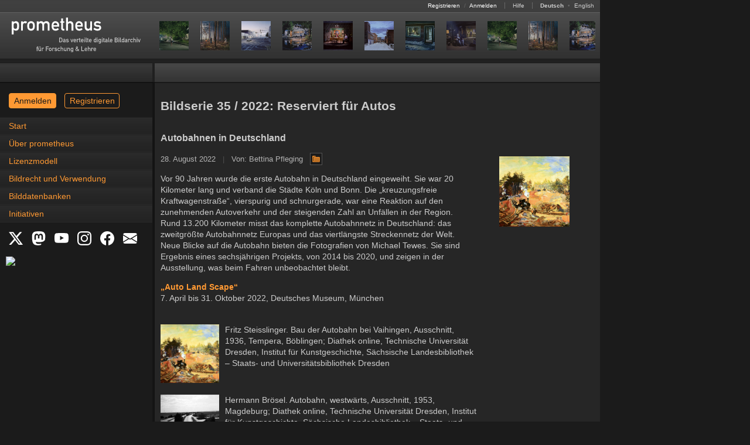

--- FILE ---
content_type: text/html
request_url: https://prometheus-bildarchiv.de/de/series/2022/35/index
body_size: 5917
content:
<!DOCTYPE html>
<html lang="de">
<head>
  
  <meta http-equiv="content-type" content="text/html; charset=utf-8" />
  <title>Bildserie 35 / 2022: Reserviert für Autos | Das prometheus-Bildarchiv: Hochwertige Bilder zu Kunst, Kultur und Geschichte</title>

  <link rel="stylesheet" type="text/css" href="../../../stylesheets/application.css?1760081072" media="all" />
  <!--[if IE]>
  <link rel="stylesheet" type="text/css" href="../../../stylesheets/application_ie.css?1674640805" media="all" />
  <![endif]-->
  <!--[if IE 7]>
  <link rel="stylesheet" type="text/css" href="../../../stylesheets/application_ie7.css?1674640805" media="all" />
  <![endif]-->
<noscript>
  <link rel="stylesheet" type="text/css" href="../../../stylesheets/noscript.css?1674640805" media="all" />
</noscript>
  <link rel="stylesheet" type="text/css" href="../../../stylesheets/print.css?1674640805" media="print" />
  <link rel="stylesheet" type="text/css" href="../../../stylesheets/screen.css?1720095912" media="screen, projection" />
  <link rel="stylesheet" type="text/css" href="../../../stylesheets/syntax.css?1674640805" media="screen, projection" />
  <link rel="stylesheet" type="text/css" href="../../../stylesheets/mobile.css?1760081072" media="only screen and (max-device-width: 640px)" id="mobil-stylesheet" />

  <script src="../../../javascripts/vendor.js?1686946094" type="text/javascript"></script>
  <script src="../../../javascripts/application.js?1674640804" type="text/javascript"></script>
  <script src="../../../javascripts/prometheus.js?1674640804" type="text/javascript"></script>
  <script type="text/javascript">
    Prometheus.lang = 'de';
    Pandora.session_update_url = 'https://prometheus.uni-koeln.de/de/pandora/update_session';
  </script>

  <link rel="shortcut icon" type="image/x-icon" href="../../../favicon.ico" />
  <link rel="canonical" href="https://prometheus-bildarchiv.de/de/series/2022/35/index" />
  <link rel="alternate" href="https://prometheus-bildarchiv.de/en/series/2022/35/index" hreflang="en" title="Diese Seite auf Englisch" />
  <link rel="alternate" type="application/atom+xml" href="../../../atom.xml.de" title="Das prometheus-Bildarchiv: Hochwertige Bilder zu Kunst, Kultur und Geschichte" />

  <meta name="author" content="prometheus - Das verteilte digitale Bildarchiv für Forschung &amp; Lehre" />
</head>
<body onload="Prometheus.check_view_mode()">
  <a name="top"></a>
  <div id="header">
    <div id="statusbar">
      <span id="loginfo">
        <a href="https://prometheus.uni-koeln.de/de/signup">Registrieren</a>
        <span class="pale">/</span>
        <a href="https://prometheus.uni-koeln.de/de/login">Anmelden</a>
      </span>

      <span>
        <a href="https://prometheus.uni-koeln.de/de/help/index">Hilfe</a>
      </span>

      <span id="locale_switcher">
        <strong>Deutsch</strong>
              <span class="pale">•</span>
        <a href="https://prometheus-bildarchiv.de/en/series/2022/35/index" title="Switch to English language">English</a>
            </span>
    </div>

    <div id="menu">
      <h1 id="logo"><a href="../../../index"><img alt="prometheus - Das verteilte digitale Bildarchiv für Forschung &amp; Lehre" src="../../../files/icons/logo.svg" title="prometheus-Homepage" /></a></h1>

      <div id="series">
        
        
        <a href="../../.././series/2026/04/index" title="Aktuelle Bildserie: 'Beneath the Roses'">
  <img src="../../.././series/2026/04/01.jpg" alt="01" /><img src="../../.././series/2026/04/02.jpg" alt="02" /><img src="../../.././series/2026/04/03.jpg" alt="03" /><img src="../../.././series/2026/04/04.jpg" alt="04" /><img src="../../.././series/2026/04/05.jpg" alt="05" /><img src="../../.././series/2026/04/06.jpg" alt="06" /><img src="../../.././series/2026/04/07.jpg" alt="07" /><img src="../../.././series/2026/04/08.jpg" alt="08" /><img src="../../.././series/2026/04/01.jpg" alt="01" /><img src="../../.././series/2026/04/02.jpg" alt="02" /><img src="../../.././series/2026/04/04.jpg" alt="04" /><img src="../../.././series/2026/04/08.jpg" alt="08" /><img src="../../.././series/2026/04/06.jpg" alt="06" /><img src="../../.././series/2026/04/07.jpg" alt="07" /><img src="../../.././series/2026/04/05.jpg" alt="05" /><img src="../../.././series/2026/04/03.jpg" alt="03" />
</a>
      </div>
    </div>

    <div id="menu_shadow"></div>
  </div>

  <div id="workspace">
    <div id="sidebar">
      <div id="sidebar_header"></div><div id="sidebar_header_shadow"></div>

      <div id="announcements_wrap"></div>

      <div id="login_wrap" class="login-wrap">
        <a href="https://prometheus.uni-koeln.de/de/login" class="button login">Anmelden</a>
        <a href="https://prometheus.uni-koeln.de/de/signup" class="button signup">Registrieren</a>
      </div>

      <!--
      <div id="login_wrap">
        <form action="https://prometheus.uni-koeln.de/de/create" class="login_form" method="post">
          <fieldset>
            <legend>
              <strong>Persönlicher Zugang</strong>
              <a href="https://prometheus.uni-koeln.de/de/help/login" title="Anmeldungshilfe">
                <img src="../../../images/misc/help.gif" alt="Help" />
              </a>
            </legend>

            <label for="login">Nutzername oder E-Mail-Adresse</label><br />
            <input type="text" name="login" id="login" size="32" tabindex="1" /><br />

            <br class="vspace1" />

            <label for="password">Passwort</label>
            <small>(<a href="https://prometheus.uni-koeln.de/de/password" title="Passwort zurücksetzen">Vergessen?</a></small>)<br />
            <input type="password" name="password" id="password" size="32" tabindex="2" /><br />

            <br class="vspace1" />

            <input type="submit" name="commit" value="Anmelden" class="float-right" />

            <input type="checkbox" name="remember_me" id="remember_me" value="1" />
            <label for="remember_me">Angemeldet bleiben</label><br />
            -->
            <!-- jw/20080407: fool pandora's cookie checking mechanism ;-) -->
            <!--
            <input type="hidden" name="_pandora_session_id" value="FAKE" />
          </fieldset>
        </form>
      </div>
      -->
      <!--
      <div id="campus_login_wrap">
        <form action="https://prometheus.uni-koeln.de/de/campus" class="login_form" method="post">
          <fieldset>
            <legend><strong>Campuszugang</strong></legend>

            <div class="campus_title">
              Verfügbar innerhalb des Campus einer
              <a href="https://prometheus.uni-koeln.de/de/institution/licensed">lizenzierten Institution</a>.
            </div>

            <input type="submit" name="commit" value="Anmelden" class="float-right" />
          </fieldset>
        </form>
      </div>
      -->

      <div id="navigation-button"><a href="#" onclick="Prometheus.show_menu()">Navigation</a></div>
      <div id="navigation" class="tmp-hidden"><ul>
<li><a href="../../../index">Start</a></li>
<li><a href="../../../prometheus/index">Über prometheus</a></li>
<li><a href="../../../license/index">Lizenzmodell</a></li>
<li><a href="../../../copyright">Bildrecht und Verwendung</a></li>
<li><a href="../../../databases/index">Bilddatenbanken</a></li>
<li><a href="../../../projects/index">Initiativen</a></li>
</ul>
</div>

      <div id="social_links">
        <a href="https://x.com/prometheus_eV" title="X" target="_blank">
	  <svg xmlns="http://www.w3.org/2000/svg" width="24" height="24" fill="white" class="bi bi-twitter-x" viewBox="0 0 16 16">
            <path d="M12.6.75h2.454l-5.36 6.142L16 15.25h-4.937l-3.867-5.07-4.425 5.07H.316l5.733-6.57L0 .75h5.063l3.495 4.633L12.601.75Zm-.86 13.028h1.36L4.323 2.145H2.865z"/>
	  </svg>
	</a>
        <a href="https://social.cologne/@prometheus_bildarchiv" title="Mastodon" target="_blank">
	  <svg xmlns="http://www.w3.org/2000/svg" width="24" height="24" fill="white" class="bi bi-mastodon" viewBox="0 0 16 16">
	    <path d="M11.19 12.195c2.016-.24 3.77-1.475 3.99-2.603.348-1.778.32-4.339.32-4.339 0-3.47-2.286-4.488-2.286-4.488C12.062.238 10.083.017 8.027 0h-.05C5.92.017 3.942.238 2.79.765c0 0-2.285 1.017-2.285 4.488l-.002.662c-.004.64-.007 1.35.011 2.091.083 3.394.626 6.74 3.78 7.57 1.454.383 2.703.463 3.709.408 1.823-.1 2.847-.647 2.847-.647l-.06-1.317s-1.303.41-2.767.36c-1.45-.05-2.98-.156-3.215-1.928a4 4 0 0 1-.033-.496s1.424.346 3.228.428c1.103.05 2.137-.064 3.188-.189zm1.613-2.47H11.13v-4.08c0-.859-.364-1.295-1.091-1.295-.804 0-1.207.517-1.207 1.541v2.233H7.168V5.89c0-1.024-.403-1.541-1.207-1.541-.727 0-1.091.436-1.091 1.296v4.079H3.197V5.522q0-1.288.66-2.046c.456-.505 1.052-.764 1.793-.764.856 0 1.504.328 1.933.983L8 4.39l.417-.695c.429-.655 1.077-.983 1.934-.983.74 0 1.336.259 1.791.764q.662.757.661 2.046z"/>
	  </svg>
	</a>
        <a href="https://www.youtube.com/channel/UCaEjB7XvF6-pOtzOFSGPppA" title="YouTube" target="_blank">
          <svg xmlns="http://www.w3.org/2000/svg" width="24" height="24" fill="white" class="bi bi-youtube" viewBox="0 0 16 16">
	    <path d="M8.051 1.999h.089c.822.003 4.987.033 6.11.335a2.01 2.01 0 0 1 1.415 1.42c.101.38.172.883.22 1.402l.01.104.022.26.008.104c.065.914.073 1.77.074 1.957v.075c-.001.194-.01 1.108-.082 2.06l-.008.105-.009.104c-.05.572-.124 1.14-.235 1.558a2.01 2.01 0 0 1-1.415 1.42c-1.16.312-5.569.334-6.18.335h-.142c-.309 0-1.587-.006-2.927-.052l-.17-.006-.087-.004-.171-.007-.171-.007c-1.11-.049-2.167-.128-2.654-.26a2.01 2.01 0 0 1-1.415-1.419c-.111-.417-.185-.986-.235-1.558L.09 9.82l-.008-.104A31 31 0 0 1 0 7.68v-.123c.002-.215.01-.958.064-1.778l.007-.103.003-.052.008-.104.022-.26.01-.104c.048-.519.119-1.023.22-1.402a2.01 2.01 0 0 1 1.415-1.42c.487-.13 1.544-.21 2.654-.26l.17-.007.172-.006.086-.003.171-.007A100 100 0 0 1 7.858 2zM6.4 5.209v4.818l4.157-2.408z"/>
	  </svg>
	</a>
        <a href="https://www.instagram.com/prometheus_bildarchiv/" title="Instagram" target="_blank">
	  <svg xmlns="http://www.w3.org/2000/svg" width="24" height="24" fill="white" class="bi bi-instagram" viewBox="0 0 16 16">
	    <path d="M8 0C5.829 0 5.556.01 4.703.048 3.85.088 3.269.222 2.76.42a3.9 3.9 0 0 0-1.417.923A3.9 3.9 0 0 0 .42 2.76C.222 3.268.087 3.85.048 4.7.01 5.555 0 5.827 0 8.001c0 2.172.01 2.444.048 3.297.04.852.174 1.433.372 1.942.205.526.478.972.923 1.417.444.445.89.719 1.416.923.51.198 1.09.333 1.942.372C5.555 15.99 5.827 16 8 16s2.444-.01 3.298-.048c.851-.04 1.434-.174 1.943-.372a3.9 3.9 0 0 0 1.416-.923c.445-.445.718-.891.923-1.417.197-.509.332-1.09.372-1.942C15.99 10.445 16 10.173 16 8s-.01-2.445-.048-3.299c-.04-.851-.175-1.433-.372-1.941a3.9 3.9 0 0 0-.923-1.417A3.9 3.9 0 0 0 13.24.42c-.51-.198-1.092-.333-1.943-.372C10.443.01 10.172 0 7.998 0zm-.717 1.442h.718c2.136 0 2.389.007 3.232.046.78.035 1.204.166 1.486.275.373.145.64.319.92.599s.453.546.598.92c.11.281.24.705.275 1.485.039.843.047 1.096.047 3.231s-.008 2.389-.047 3.232c-.035.78-.166 1.203-.275 1.485a2.5 2.5 0 0 1-.599.919c-.28.28-.546.453-.92.598-.28.11-.704.24-1.485.276-.843.038-1.096.047-3.232.047s-2.39-.009-3.233-.047c-.78-.036-1.203-.166-1.485-.276a2.5 2.5 0 0 1-.92-.598 2.5 2.5 0 0 1-.6-.92c-.109-.281-.24-.705-.275-1.485-.038-.843-.046-1.096-.046-3.233s.008-2.388.046-3.231c.036-.78.166-1.204.276-1.486.145-.373.319-.64.599-.92s.546-.453.92-.598c.282-.11.705-.24 1.485-.276.738-.034 1.024-.044 2.515-.045zm4.988 1.328a.96.96 0 1 0 0 1.92.96.96 0 0 0 0-1.92m-4.27 1.122a4.109 4.109 0 1 0 0 8.217 4.109 4.109 0 0 0 0-8.217m0 1.441a2.667 2.667 0 1 1 0 5.334 2.667 2.667 0 0 1 0-5.334"/>
	  </svg>
	</a>
        <a href="https://facebook.com/prometheus.bildarchiv" title="Facebook" target="_blank">
	  <svg xmlns="http://www.w3.org/2000/svg" width="24" height="24" fill="white" class="bi bi-facebook" viewBox="0 0 16 16">
            <path d="M16 8.049c0-4.446-3.582-8.05-8-8.05C3.58 0-.002 3.603-.002 8.05c0 4.017 2.926 7.347 6.75 7.951v-5.625h-2.03V8.05H6.75V6.275c0-2.017 1.195-3.131 3.022-3.131.876 0 1.791.157 1.791.157v1.98h-1.009c-.993 0-1.303.621-1.303 1.258v1.51h2.218l-.354 2.326H9.25V16c3.824-.604 6.75-3.934 6.75-7.951"/>
	  </svg>
	</a>
        <a href="https://prometheus.uni-koeln.de/de/subscribe" title="Newsletter" target="_blank">
          <svg xmlns="http://www.w3.org/2000/svg" width="24" height="24" fill="white" class="bi bi-envelope-fill" viewBox="0 0 16 16">
	    <path d="M.05 3.555A2 2 0 0 1 2 2h12a2 2 0 0 1 1.95 1.555L8 8.414zM0 4.697v7.104l5.803-3.558zM6.761 8.83l-6.57 4.027A2 2 0 0 0 2 14h12a2 2 0 0 0 1.808-1.144l-6.57-4.027L8 9.586zm3.436-.586L16 11.801V4.697z"/>
	  </svg>
	</a>
      </div>

      <div id="nfdi4culturebadge">
        <a href="https://nfdi4culture.de/de/ressourcen/registry/dienste-details/prometheus-das-verteilte-bildarchiv-fuer-forschung-und-lehre.html" title="NFDI4Culture Registry" target="_blank">
	  <img width="150" src="https://nfdi4culture.de/fileadmin/user_upload/registry/badges/nfdi4culturebadge.svg">
	</a>
      </div>


    </div><div id="main">
      <div id="submenu"><div id="facts"></div></div>
      <div id="content" class="clear-float">
        <h2>Bildserie 35 / 2022: Reserviert für Autos</h2>

<h3>Autobahnen in Deutschland</h3>

<p class="series-meta">
  28. August 2022
  <span class="pale">|</span>
  Von: Bettina Pfleging
  <a href="https://prometheus.uni-koeln.de/de/collections/60435" title="Bildsammlung im Archiv anzeigen">
    <img src="../../../images/icon/collection.png" class="icon" />
  </a>
</p>

<p class="series-start-image">
  <img src="start.jpg" alt="Startbild" />
</p>

<p>Vor 90 Jahren wurde die erste Autobahn in Deutschland eingeweiht. Sie war 20 Kilometer lang und verband die Städte Köln und Bonn. Die „kreuzungsfreie Kraftwagenstraße“, vierspurig und schnurgerade, war eine Reaktion auf den zunehmenden Autoverkehr und der steigenden Zahl an Unfällen in der Region. Rund 13.200 Kilometer misst das komplette Autobahnnetz in Deutschland: das zweitgrößte Autobahnnetz Europas und das viertlängste Streckennetz der Welt.<br />
Neue Blicke auf die Autobahn bieten die Fotografien von Michael Tewes. Sie sind Ergebnis eines sechsjährigen Projekts, von 2014 bis 2020, und zeigen in der Ausstellung, was beim Fahren unbeobachtet bleibt.</p>
<p><a href="https://www.deutsches-museum.de/verkehrszentrum/ausstellungen/sonderausstellungen/auto-land-scape" title="Ausstellung"><strong>„Auto Land Scape“</strong></a><br />
7. April bis 31. Oktober 2022, Deutsches Museum, München</p>

<div class="series-items">
  <div>
          <img src="01.jpg" alt="01" />
        <p>Fritz Steisslinger. Bau der Autobahn bei Vaihingen, Ausschnitt, 1936, Tempera, Böblingen; Diathek online, Technische Universität Dresden, Institut für Kunstgeschichte, Sächsische Landesbibliothek &#8211; Staats- und Universitätsbibliothek Dresden</p>
  </div>
  <div>
          <img src="02.jpg" alt="02" />
        <p>Hermann Brösel. Autobahn, westwärts, Ausschnitt, 1953, Magdeburg; Diathek online, Technische Universität Dresden, Institut für Kunstgeschichte, Sächsische Landesbibliothek &#8211; Staats- und Universitätsbibliothek Dresden</p>
  </div>
  <div>
          <img src="03.jpg" alt="03" />
        <p>Wolfgang Mattheuer. Autobahn bei Pirk, Ausschnitt, 1960, Öl auf Hartfaser, 40 &#215; 64 cm, Beeskow; ConedaKOR Frankfurt, Goethe-Universität Frankfurt am Main, Kunstgeschichtliches Institut</p>
  </div>
  <div>
          <img src="04.jpg" alt="04" />
        <p>Kraftwerk: Autobahn, Schallplattencover nach einem Ölbild von Emil Schult, Ausschnitt, 1974; ConedaKOR Frankfurt, Goethe-Universität Frankfurt am Main, Kunstgeschichtliches Institut</p>
  </div>
  <div>
          <img src="05.jpg" alt="05" />
        <p>Jean-Frédéric Schnyder. Autobahn, Ausschnitt, 1983, Öl auf Leinwand, 36 &#215; 51 cm; ConedaKOR Frankfurt, Goethe-Universität Frankfurt am Main, Kunstgeschichtliches Institut</p>
  </div>
  <div>
          <img src="06.jpg" alt="06" />
        <p>Andreas Gursky. Autobahn, Bremen, Ausschnitt, 1991, 188 &#215; 226 cm; Imago, Humboldt-Universität Berlin, Institut für Kunst- und Bildgeschichte</p>
  </div>
  <div>
          <img src="07.jpg" alt="07" />
        <p>Jennifer Buchholz. Ohne Titel (nach Jeff Wall &#8220;A man with a rifle&#8221;), Ausschnitt, 2011; ConedaKOR, Universität des Saarlandes, Fachrichtung Kunst- und Kulturwissenschaft</p>
  </div>
  <div>
          <img src="08.jpg" alt="08" />
        <p>Uschi Huber. Autobahn, Aluminium, Ausschnitt, 36 &#215; 36 cm; ConedaKOR Frankfurt, Goethe-Universität Frankfurt am Main, Kunstgeschichtliches Institut</p>
  </div>
</div>


<div class="list_controls">
  <div class="pagination">
    <a href="../../../series/2010/39"><div class="icon_first"></div></a> <a href="../../../series/2022/34"><div class="icon_prev"></div></a> Seite 622 von 800 <a href="../../../series/2022/36"><div class="icon_next"></div></a> <a href="../../../series/2026/05"><div class="icon_last"></div></a>
  </div>
</div>

        <script src="https://prometheus.uni-koeln.de/de/pandora.js" type="text/javascript"></script>
      </div>
      <div id="style-mode-switch">
        <a href="#" onclick="Prometheus.switch_to_standard_mode()">Im Standard-Modus betrachten</a>
      </div>
    </div>
  </div>

  <div id="footer" class="clear-float">
    <a href="#top" title="Zurück zum Seitenanfang"><img alt="Top" src="../../../images/misc/top.gif" /></a>
    <span>
      <a href="../../../blog" title="Blog">Blog</a>
      <span class="pale">|</span>
      <a href="../../../contact" title="Kontakt">Kontakt</a>
      <span class="pale">|</span>
      <a href="../../../imprint" title="Impressum">Impressum</a>
      <span class="pale">|</span>
      <a href="../../../privacy" title="Datenschutz">Datenschutz</a>
      <span class="pale">|</span>
      <a href="https://prometheus.uni-koeln.de/de/terms" title="Nutzungsbedingungen">Nutzungsbedingungen</a>
      <span class="pale">|</span>
      <a href="https://prometheus.uni-koeln.de/de/sitemap" title="Sitemap">Sitemap</a>
      <span class="pale">|</span>
      <a href="../../../faq" title="Häufig gestellte Fragen">FAQ</a>
      <span class="pale">|</span>
      <a href="https://prometheus.uni-koeln.de/de/help" title="Hilfe">Hilfe</a>
    </span>
  </div>
</body>
</html>


--- FILE ---
content_type: text/css
request_url: https://prometheus-bildarchiv.de/de/stylesheets/application.css?1760081072
body_size: 8741
content:
/*
   class \ JS | enabled | disabled
  --------------------------------
  .scriptonly | show    | hide
  .noscript   | *hide*  | show
  .hidden     | *hide*  | hide
*/
.noscript, .hidden {
  display:           none;
}

/*
  body
    #header
      #statusbar
        #loginfo
        span
        #locale_switcher
      #menu
        #logo
        .navigation_icon
      #menu_shadow
    #workspace
      #sidebar
        #sidebar_header
        #sidebar_header_shadow
        #announcements
      #main
        #submenu
          .menu_link
        #content
    #footer
*/
html { font-size: 62.5%; }

html, body {
  min-height:        500px;
}

body {
  font-size:         13px;
  font-size:         1.4rem;
  width:             1024px;
  margin:            0;
  padding:           0;
  color:             #CCCCCC;
  background-color:  #1B1B1B;
}

#workspace {
  width:             1024px;
  min-height:        600px;
  background-color:  #262626;
  background-image:  url(../images/misc/sidebar.gif);
  background-repeat: repeat-y;
}

#sidebar {
  float:             left;
  width:             264px;
  min-height:        600px;
  vertical-align:    top;
  margin:            0;
  padding:           0;
}

#sidebar > * {
  float:             left;
  width:             260px;
}

#sidebar_header, #sidebar_header_shadow {
  background-image:  url(../images/misc/sidebar_header.gif);
  height:            34px;
}

#sidebar_header_shadow {
  background-image:  url(../images/misc/sidebar_header_shadow.gif);
  width:             4px;
}

#announcements_header {
  height:           26px;
  background-image: url(../images/sidebar/box_header.gif);
}

#sidebar div.expand, #sidebar div.collapse,
#sidebar div.open, #sidebar div.close {
  background:        none;
  background-image:  url(../images/sidebar/box_expand.gif);
  float:             right;
  width:             22px;
  height:            26px;
}

#sidebar div.expand:hover {
  background-image:  url(../images/sidebar/box_expand_hover.gif);
}

#sidebar div.expand:active {
  background-image:  url(../images/sidebar/box_expand_active.gif);
}

#sidebar div.collapse {
  background-image:  url(../images/sidebar/box_collapse.gif);
}

#sidebar div.collapse:hover {
  background-image:  url(../images/sidebar/box_collapse_hover.gif);
}

#sidebar div.collapse:active {
  background-image:  url(../images/sidebar/box_collapse_active.gif);
}

#sidebar div.open {
  background-image:  url(../images/sidebar/box_open.gif);
}

#sidebar div.open:hover {
  background-image:  url(../images/sidebar/box_open_hover.gif);
}

#sidebar div.open:active {
  background-image:  url(../images/sidebar/box_open_active.gif);
}

#sidebar div.close {
  background-image:  url(../images/sidebar/box_close.gif);
}

#sidebar div.close:hover {
  background-image:  url(../images/sidebar/box_close_hover.gif);
}

#sidebar div.close:active {
  background-image:  url(../images/sidebar/box_close_active.gif);
}

#sidebar div.news_separator {
  background-image:  url(../images/sidebar/news_separator.gif);
  width:             260px;
  height:            2px;
}

#main {
  display:           inline-block;
  width:             760px;
  min-height:        600px;
  background-color:  #262626;
  margin:            0;
  padding:           0;
}

#content {
  position:          relative;
  line-height:       1.4em;
  padding-bottom:    10px;
  margin-top:        3px;
  background-color:  #262626;
}

#content .submit_button_wrap {
  line-height:       1.2em;
}

#content .header-line {
  line-height:       2em;
}

#content > *,
.section > .list_controls,
#institution_license_renew_form > .list_controls {
  padding-left:      10px;
  padding-right:     10px;
}

#content > ul {
  padding-left:      50px;
}

html, body, select, input, textarea {
  font-family:       Verdana, Arial, Helvetica, sans-serif;
}

input:-webkit-autofill {
  /* http://code.google.com/p/chromium/issues/detail?id=1334 */
  color:             #505050;
}

select {
  max-width:         200px;
}

body.administration-controller.index-action select {
  width:             140px;
}

h3 {
  margin-top:        2em;
}

ul {
  list-style-type:   disc;
}

li + li, ul + li, li + ul {
  padding-top:       2px;
}

img {
  border-style:      none;
  vertical-align:    middle;
  max-width: 740px;
}

hr {
  color:             #3C3C3C;
  //width:             100%;
  //height:            1px;
  border-style:      solid;
}

abbr {
  border-bottom-width: 1px;
  border-bottom-style: dotted;
}

a, .a {
  text-decoration:   none;
  color:             #FF9933;
}

a:hover, a:active, .a:hover, .a:active {
  text-decoration:   underline;
}

.a {
  cursor:            pointer;
}

a.help {
  cursor:            help;
}

*:focus {
  outline:           none;
}

span.pandora {
  text-transform:    lowercase;
  font-style:        italic;
}

span.prometheus {
  text-transform:    lowercase;
  letter-spacing:    0.25em;
  margin-right:      -0.25em;
}

select, textarea, input, fieldset, .text_wrap {
  font-size:         12px;
  font-size:         1.2rem;
  background-color:  #262626;
  color:             #CCCCCC;
  border:            0 solid #555555;
}

input[type=checkbox] {
  background-color:  #FFFFFF;
  color:             #262626;
}

input[type=radio] {
  vertical-align:    text-bottom;
}

input, .search_form select, .input-left-right {
  font-size:         14px;
  font-size:         1.4rem;
  height:            28px;
}

.search_form input, .search_form select,
.search_form img, .search_form .input-left-right {
  float:             left;
}

.search_form img.go_icon {
  float:             none;
}

.search_form select {
  margin-right:      3px;
}

.search_form .submit_button_wrap {
  margin-left:       3px;
}

.search_form select {
  padding-top:       4px;
}

input[type=checkbox], input[type=radio], select, textarea {
  height:            auto;
}

input[type=text], input[type=password], select, textarea {
  border-width:      1px;
}

body.js input[type=text], body.js input[type=password] {
  border:            none;
  background:        none;
  background-image:  url(../images/misc/input_middle.gif);
  background-repeat: repeat-x;
}

body.js input[type=text].mandatory, body.js input[type=password].mandatory {
  background-image:  url(../images/misc/input_middle-mandatory.gif);
}

body.js input[type=text].prompt, body.js input[type=password].prompt {
  background-image:  url(../images/misc/input_middle-prompt.gif);
}

.input-left-right {
  display:           inline-block;
  background-image:  url(../images/misc/input_left_right.gif);
  width:             1px;
  vertical-align:    top;
}

.input-left-right.mandatory {
  background-image:  url(../images/misc/input_left_right-mandatory.gif);
}

.input-left-right.prompt {
  background-image:  url(../images/misc/input_left_right-prompt.gif);
}

.mandatory {
  border-color:      #A96D30;
}

.prompt {
  border-color:      #2F73A7;
}

.fieldWithErrors .input-left-right,
.fieldWithErrors .mandatory,
.fieldWithErrors .prompt {
  background:        none !important;
  border-color:      #CCCCCC;
}

.edit-form input[type=text],
.edit-form input[type=password],
.edit-form textarea,
.edit-form .thumbnail_select {
  width:             350px;
}

.edit-form select {
  width:             352px;
  max-width:         none;
}

body.account-controller.settings-action .edit-form input[type=text] {
  width:             240px;
}

body.account-controller.settings-action .edit-form select {
  width:             242px;
}

.edit-form .date_select select {
  width:             inherit;
  max-width:         inherit;
}

.login_slogan, body.account-controller.code-action p {
  width:             430px;
}

.login_form {
  background-color:  #303030;
  padding:           10px;
  margin-top:        20px;
}

.login_form input[type=checkbox] + label {
  font-size:         smaller;
}

.login_form .submit_button_wrap {
  margin-top:        0.5em;
}

#campus_login_wrap .campus_title {
  margin-bottom:     0.5em;
}

#login_wrap_mobile {
  display: none;
}

div.payment-method {
  padding:           1em;
  border:            1px solid #555555;
}

div.payment-method + div.payment-method {
  margin-top:        1em;
}

fieldset {
  margin:            0;
  border-width:      1px;
}

.login_form fieldset {
  width:             310px;
  padding:           10px;
  background-color:  inherit;
}

.search_form select {
  font-size:         14px;
  font-size:         1.4rem;
  height:            28px;
}

body.js .noscript_button {
  /* http://code.google.com/p/chromium/issues/detail?id=45549 */
  display:           block;
  visibility:        hidden;
  position:          absolute;
  left:              50%;
  top:               -9999px;
}

.noscript_button .submit {
  background:        none;
  background-image:  url(../images/misc/button_send_middle.gif);
  background-repeat: repeat-x;
  font-weight:       bold;
  border:            none;
}

.plain_button {
  height:            20px;
  vertical-align:    bottom;
  padding-bottom:    2px;
}

.button {
  padding: 0.375rem 0.75rem;
  margin-top: 0;
  border: 1px solid #ff9933;
  border-radius: 4px;
  text-decoration: none;
  font-family: Arial, sans-serif;
  font-size: 1.4rem;
  display: inline-block;
  cursor: pointer;
  margin: 5px;
  color: #1b1b1b;
  background-color: #ff9933;
}

.login {
}

.signup {
  color: #ff9933;
  background-color: transparent;
}

.login-wrap {
  padding: 10px;
}

.noscript_button .submit, .plain_button {
  font-size:         12px;
  font-size:         1.2rem;
  cursor:            pointer;
}

.noscript_button img, .noscript_button input {
  vertical-align:    top;
  padding-top:       0;
}

.search_form div.query_help {
  float:             left;
}

div.expand, div.collapse {
  background:        none;
  background-image:  url(../images/misc/header_expand.gif);
  float:             left;
  width:             30px;
  height:            30px;
}

div.collapse {
  background-image:  url(../images/misc/header_collapse.gif);
}

div.query_help table,
div.edit_help table {
  margin:            0.5em 0;
  padding:           0.5em;
  background-color:  #262626;
}

div.query_help table td:first-child {
  padding-right:     1em;
}

#slides-section div.edit_help {
  margin:            10px;
}

#slides-section div.edit_help table {
  background-color:  #303030;
}

#slides-section div.edit_help table td img.help_icon {
  margin:            0 5px;
}

#source_list table {
  background-color:  #262626;
  margin-top:        1.5em;
  padding:           0;
  width:             100%;
  border-spacing:    0;
}

#source_list table td {
  border-bottom:     1px solid #3C3C3C;
}

#source_list_header, td.source_list_master, td.source_group_master_cell, td.source_list_controls {
  height:            23px;
  padding-left:      10px;
  vertical-align:    middle;
}

#source_list_header, div.section_header {
  background-image:  url(../images/misc/source_list_header.gif);
  background-repeat: repeat-x;
  height:            30px;
}

#source_list_header, div.section_header, div.section_toggle div {
  border-bottom:     1px solid #3C3C3C;
}

td.source_list_master, td.source_list_controls {
  font-size:         11px;
  font-size:         1.1rem;
}

td.source_group_master_cell {
  background-image:  url(../images/misc/source_group_master.gif);
  background-repeat: repeat-x;
  font-weight:       bold;
}

#source_list div.expand,
#source_list div.collapse {
  float:             right;
  height:            22px;
}

td.source_list_master div.expand {
  background-image:  url(../images/misc/master_expand.gif);
}

td.source_list_master div.collapse {
  background-image:  url(../images/misc/master_collapse.gif);
}

td.source_group_master_cell div.expand {
  background-image:  url(../images/misc/group_expand.gif);
}

td.source_group_master_cell div.collapse {
  background-image:  url(../images/misc/group_collapse.gif);
}

tr.group_item td.check_box {
  padding-top:       10px;
}

td.group_item_cell {
  min-height:        50px;
  padding:           10px 0;
  vertical-align:    middle;
  width:             380px;
}

td.source_icons {
  width:             70px;
  vertical-align:    bottom;
}

#source_list td.source_icons {
  vertical-align:    middle;
}

div.source_icons div {
  margin:            0 3px;
}

div.home {
  width:             16px;
  height:            16px;
  background-image:  url(../images/misc/home.gif);
  float:             left;
  margin-left:       30px;
}

div.home.inactive {
  background-image:  url(../images/misc/home_inactive.gif);
}

div.home:hover {
  background-image:  url(../images/misc/home_hover.gif);
}

div.email {
  width:             16px;
  height:            16px;
  background-image:  url(../images/misc/email.gif);
  float:             left;
}

div.email.inactive {
  background-image:  url(../images/misc/email_inactive.gif);
}

div.email:hover {
  background-image:  url(../images/misc/email_hover.gif);
}

li div.email {
  float:             none;
  display:           inline-block;
  vertical-align:    middle;
}

div.info {
  width:             16px;
  height:            16px;
  background-image:  url(../images/misc/info.gif);
  float:             left;
}

div.info:hover {
  background-image:  url(../images/misc/info_hover.gif);
}

input.image_submit_tag {
  padding:           0;
  text-indent:       -9999em;
  cursor:            pointer;
}

.float-left {
  float:             left;
}

.float-right, img.toggle {
  float:             right;
}

.clear-float {
  clear:             both;
}

#content .clear-padding {
  padding:           0;
}

.dim, tr.dim > *, .submit_button_wrap.disabled {
  opacity:           0.3;
  filter:            alpha(opacity=30);
}

.dim:hover, .undim:hover .dim,
tr.dim:hover > *, .undim:hover tr.dim > *,
div.slide > div.wrap:hover > div.dim,
.undimmed .dim, .checked .image_check_box {
  opacity:           1.0;
  filter:            alpha(opacity=100);
}

body.js .slide.placeholder .wrap {
  width:             744px;
}

body.nojs .slide.placeholder .scroll {
  height:            0;
  background-color:  inherit;
  border-color:      transparent;
}

body.nojs .slide-item.placeholder {
  min-width:         21px;
}

body.nojs .slide-item .dim, body.js .slide-item .controls.dim {
  display:           none;
}

body .slide-item:hover .controls.dim, body.nojs .slide-item.placeholder .controls.dim {
  display:           block;
}

.slide-item .controls {
  position:          absolute;
  z-index:           10001;
}

.slide-item .text_wrap {
  overflow:          hidden;
}

.slide-item .text_wrap p:first-child {
  margin-top:        0;
}

.slide-item .text_wrap p:last-child {
  margin-bottom:     0;
}

.slide-item textarea {
  margin:            0;
  resize:            none;
  border:            none;
}

body.js .slide-item.editing  .controls,
body.js .slide-item.cropping .controls,
body.js .slide-item.resizing .icons {
  display:           none;
}

body.js .slide-item .icons {
  width:             100%;
}

body.js .slide-item .resize-handle {
  bottom:            0;
  right:             0;
  width:             11px;
  height:            11px;
  background-image:  url(../images/misc/resize_handle.gif);
  background-repeat: no-repeat;
}

body.js .slide-item .resize-handle,
body.js .slide-item.resizing * {
  cursor:            se-resize;
}

.slide-item div.image {
  width:             auto;
  height:            auto;
  border:            none;
  display:           block;
  text-align:        left;
  background-color:  transparent;
}

body.presentation-controller.edit-action .slide-item div.image img {
  box-shadow:        0 0 2px 1px #262626;
}

.slide-item div.image img.resized {
  max-width:         none;
  max-height:        none;
}

.pale {
  color:             #505050;
  margin-left:       8px;
  margin-right:      8px;
}

.truncated .pale, #object-summary .pale, #footer .pale {
  margin-left:       4px;
  margin-right:      4px;
}

.active, .active:focus, .inactive:focus,
.active:active, .inactive:active {
  color:             #FFFFFF;
}

.invisible {
  visibility:        hidden;
  height:            0;
}

.nowrap {
  white-space:       nowrap;
}

.vspace1 {
  line-height:       0.4em;
}

.vspace2 {
  line-height:       1em;
}

.gap {
  margin-left:       20px;
}

.infobar .gap {
  margin-left:       50px;
}

body.administration-controller.index-action .gap {
  margin-left:       8px;
}

.pad {
  margin-left:       0.3em;
  margin-right:      0.3em;
}

dl.fancy dt {
  font-weight:       bold;
}

dl.fancy dd {
  margin-bottom:     1em;
}

#header {
  overflow:          hidden;
}

#logo {
  position:          relative;
  display:           inline;
  height:            60px;
  width:             220px;
  font-size:         inherit;
  padding-left:      20px;
  padding-right:     22px;
  padding-top:       8px;
}

#statusbar {
  background-image:  url(../images/misc/statusbar.gif);
  min-height:        22px;
  max-height:        22px;
  line-height:       20px;
  font-size:         0px;
  font-size:         1rem;
  text-align:        right;
}

#statusbar > span {
  border-left:       1px solid #686868;
  padding-left:      13px;
  padding-right:     10px;
}

#statusbar img {
  vertical-align:    text-top;
  padding-top:       1px;
}

span#loginfo {
  border:            none;
}

#statusbar a {
  color:             #CCCCCC;
}

#loginfo a {
  color:             #FFFFFF;
}

#loginfo span {
  margin-left:       4px;
}

#loginfo span a {
  color:             inherit;
}

#loginfo .pale, #locale_switcher .pale {
  color:             #686868;
  margin-left:       4px;
  margin-right:      4px;
}

#menu {
  background-image:  url(../images/misc/menu.gif);
  height:            78px;
}

#menu_shadow {
  background-image:  url(../images/misc/menu_shadow.gif);
  height:            8px;
}

#menu .navigation_icon {
  position:          relative;
  bottom:            42px;
  height:            76px;
  width:             97px;
  display:           inline-block;
  text-align:        center;
}

#menu .navigation_icon span {
  position:          relative;
  top:               55px;
  font-size:         11px;
  font-size:         1.1rem;
}

.navigation_icon.search_navigation.inactive {
  background-image:  url(../images/navigation/search_inactive.jpg);
}

.navigation_icon.search_navigation:hover {
  background-image:  url(../images/navigation/search_hover.jpg);
}

.navigation_icon.search_navigation.active,
.navigation_icon.search_navigation:focus,
.navigation_icon.search_navigation:active {
  background-image:  url(../images/navigation/search_active.jpg);
}

.navigation_icon.collection_navigation.inactive {
  background-image:  url(../images/navigation/collection_inactive.jpg);
}

.navigation_icon.collection_navigation:hover {
  background-image:  url(../images/navigation/collection_hover.jpg);
}

.navigation_icon.collection_navigation.active,
.navigation_icon.collection_navigation:focus,
.navigation_icon.collection_navigation:active {
  background-image:  url(../images/navigation/collection_active.jpg);
}

.navigation_icon.presentation_navigation.inactive {
  background-image:  url(../images/navigation/presentation_inactive.jpg);
}

.navigation_icon.presentation_navigation:hover {
  background-image:  url(../images/navigation/presentation_hover.jpg);
}

.navigation_icon.presentation_navigation.active,
.navigation_icon.presentation_navigation:focus,
.navigation_icon.presentation_navigation:active {
  background-image:  url(../images/navigation/presentation_active.jpg);
}

.navigation_icon.administration_navigation.inactive {
  background-image:  url(../images/navigation/administration_inactive.jpg);
}

.navigation_icon.administration_navigation:hover {
  background-image:  url(../images/navigation/administration_hover.jpg);
}

.navigation_icon.administration_navigation.active,
.navigation_icon.administration_navigation:focus,
.navigation_icon.administration_navigation:active {
  background-image:  url(../images/navigation/administration_active.jpg);
}

.navigation_icon.misc_navigation.inactive {
  background-image:  url(../images/navigation/misc_inactive.jpg);
}

.navigation_icon.misc_navigation:hover {
  background-image:  url(../images/navigation/misc_hover.jpg);
}

.navigation_icon.misc_navigation.active,
.navigation_icon.misc_navigation:focus,
.navigation_icon.misc_navigation:active {
  background-image:  url(../images/navigation/misc_active.jpg);
}

#submenu {
  position:          relative;
  background-image:  url(../images/misc/header.gif);
  height:            34px;
  font-size:         11px;
  font-size:         1.1rem;
  text-align:        center;
}

#submenu a {
  text-decoration:   none;
}

#submenu .plus_button {
  margin-left:       10px;
}

#submenu div.menu_link {
  float:             left;
  padding:           10px 20px;
}

#submenu div.menu_link_border {
  float:             left;
  height:            34px;
  width:             1px;
}

#submenu div.menu_link_border.left {
  background-image:  url(../images/navigation/submenu_selected_left.gif);
}

#submenu div.menu_link_border.right {
  background-image:  url(../images/navigation/submenu_selected_right.gif);
}

#submenu .menu_link:hover, #submenu .menu_link.active {
  background-image:  url(../images/navigation/submenu_selected_middle.gif);
}

#menu .navigation_icon.active:hover span, #submenu .menu_link.active:hover {
  text-shadow:       #FFFFFF 0 0 0;
}

#menu .navigation_icon.inactive:hover span, #submenu .menu_link.inactive:hover {
  text-shadow:       #FF9933 0 0 0;
}

table.list {
  width:             100%;
}

table td,
table th,
table caption {
  text-align:        left;
  vertical-align:    top;
  color:             #FFFFFF;
}

table th {
  padding-right:     1em;
}

table th, td .th, legend {
  color:             #B4B4B4;
  font-weight:       normal;
}

table caption {
  margin-bottom:     1.5em;
}

table.list td,
table.list th {
  padding-left:      0.4em;
  padding-right:     0.4em;
}

table.resourceful-list td,
table.resourceful-list th {
  padding-left:      0;
  padding-right:     0;
}

.edit-form table th,
#details-section th {
  width:             120px;
}

body.account-controller.settings-action .edit-form table th {
  width:             200px;
}

div.metadata th {
  padding-left:      1em;
  width:             9em;
  border:            none;
  white-space:       nowrap;
}

table.history td:first-child {
  padding-right:     1em;
  white-space:       nowrap;
}

table.history td.thumbnail {
  padding-right:     0;
  white-space:       normal;
}

table.history h3 {
  margin-bottom:     0.3em;
}

table.history h3, table.history + .list_controls {
  margin-top:        1em;
}

div.history_detail {
  width:            27.5em;
  border-left:      0.5em solid #686868;
  padding-left:     0.5em;
  margin-top:       2px;
}

div.history_detail + div.history_detail {
  margin-top:       0.3em;
}

div.history_detail div.images {
  overflow:         auto;
}

div.history_detail div.images table {
  border-spacing:   0.2em;
}

.list_row {
  display:           block;
  padding:           10px;
}

body.image-controller.publish-action .list_row {
  min-height:        180px;
}

.list_row.odd {
  background-color:  #303030;
}

.pagination_text {
  display:           inline-block;
  margin-left:       3px;
  margin-right:      3px;
  padding:           0.5em 0;
}

.artist-field, .title-field, .title-line {
  font-size:         14px;
  font-size:         1.4rem;
  font-weight:       bold;
  color:             #FFFFFF;
}

.title-field, .title-line {
  font-style:        italic;
}

.title-line small {
  font-style:        normal;
}

.title-field, table.list .metadata .title-line {
  padding-bottom:    5px;
  border-bottom:     2px dotted #505050;
}

body.announcement-controller .metadata .title-line {
  padding-bottom:    0;
  border-bottom:     none;
}

table.list .metadata .title-line {
  margin-bottom:     5px;
  padding-left:      5px;
}

table.list .metadata .title-line small {
  font-weight:       normal;
}

.metadata {
  padding-right:     10px;
}

#rating {
  margin:            auto;
  text-align:        center;
}

table.list td.dummy {
  display:           none;
}

table.list td.dummy + td.metadata {
  width:             10%;
  padding:           0;
}

table.resourceful-list td.metadata {
  padding-left:      20px;
  padding-right:     0;
}

div.image_list div.list_row {
  float:             left;
  width:             100%;
  margin:            0;
  padding:           5px 0;
}

div.gallery-item {
  float:             left;
  width:             242px;
  margin:            0 10px 10px 0;
  padding:           5px 0;
}

div.slide-item {
  position:          relative;
  float:             left;
}

div.slide-item:hover {
  z-index:           10001 !important;
}

body.js div.slide-item.clipped {
  z-index:           10002 !important;
}

body.js div.slide-item.cropping,
body.js div.slide-item.resizing {
  z-index:           10003 !important;
}

div.slide, div.slide > div.wrap {
  display:           inline-block;
}

div.slide {
  clear:             both;
  padding-top:       3px;
  margin-left:       3px;
}

div.slide-insert {
  width:             720px;
  height:            10px;
  margin-bottom:     3px;
  cursor:            pointer;
  border:            dotted 1px #1B1B1B;
  background-color:  #4C4C4C;
  background-image:  url(../images/misc/plus.gif);
  background-repeat: no-repeat;
  background-position: center;
}

div.slide div.slide-insert.dragdrop,
div.slide.dragdrop div.slide-insert {
  background-color:  #FF9933;
}

div.row-adder {
  background-image:  url(../images/misc/row-adder.gif);
  width:             30px;
  height:            28px;
  cursor:            pointer;
  padding:           0;
}

div.row-adder:hover {
  background-image:  url(../images/misc/row-adder_hover.gif);
}

div.row-adder:focus, div.row-adder:active {
  background-image:  url(../images/misc/row-adder_active.gif);
}

#query_form input.row-adder {
  background:        none;
}

.icon, .help_icon, div.image_check_box {
  display:           inline-block;
  margin-left:       3px;
  width:             19px;
}

.feed_icon {
  display:           inline-block;
  margin-left:       3px;
  margin-right:      5px;
  width:             14px;
}

.icon, .help_icon, div.image_check_box, .plain_button {
  border:            1px solid #545454;
}

.icon {
  margin-top:        3px;
  height:            19px;
  background-color:  #1B1B1B;
}

.section_header .icon {
  margin-top:        5px;
}

.sort_icon {
  vertical-align:    text-bottom;
  margin-left:       3px;
}

.app_icon {
  height: 3.8em;
  padding-right: 1.5em;
  padding-bottom: 2.5em;
}

.app-icon-hp {
  padding-right: 1em;
}

.app_screens {
  padding-right: 1.5em;
  padding-top: 1.5em;
  width: 17em;
}

div.image_check_box, .title-line .icon, .delete-icon,
body.oauth_clients-controller .icon {
  margin-top:        0;
}

.slide .delete-icon {
  margin-top:        3px;
}

div.image_check_box,
div.image_radio_button,
div.slide_radio_button {
  text-align:        center;
  vertical-align:    middle;
}

div.image_radio_button,
div.slide_radio_button {
  width:             21px;
}

div.slide .icons .icon:first-child {
  margin-top:        0;
}

div.slide-item .icons,
div.slide .icons .icon {
  margin-left:       0;
}

body.js .slide-item .icons .icon {
  position:          absolute;
  left:              0;
}

body.js .slide-item .icons .delete-icon {
  left:              inherit;
  right:             0;
  margin-top:        0;
}

div.slide input[type=radio] {
  margin-left:       3px;
  margin-bottom:     3px;
}

.delete-icon {
  margin-left:       0;
  border:            1px solid #930000;
}

.icon:hover, div.image_check_box:hover,
.icon:focus, div.image_check_box:focus {
  border:            1px solid #BA7D3F;
}

.delete-icon:hover {
  border-color:      #FF0000;
}

.store_image {
  margin-bottom:     15px;
}

#header-section div.thumbnail {
  float:             left;
  margin:            5px 10px 15px 10px;
}

#header-section .thumbnail .image {
  width:             56px;
  height:            56px;
}

.thumbnail_select {
  overflow:          auto;
  border:            1px solid #555555;
}

body.js .thumbnail_select .thumbnail img {
  cursor:            pointer;
}

body.js .thumbnail_select .checked + .thumbnail {
  border-color:      #FF9933;
}

.header-line {
  float:             left;
  margin-top:        5px;
  margin-bottom:     15px;
  border-bottom:     2px dotted #505050;
  padding-bottom:    5px;
  padding-right:     10px;
}

.header-line .icon {
  margin:            3px 0;
}

.header-line .title-line,
.header-line .page_title {
  float:             left;
  display:           inline-block;
  vertical-align:    top;
  max-width:         410px;
  margin:            0 20px 0 10px;
  font-size:         16px;
  font-size:         1.6rem;
}

.header-line .title-line .subtitle {
  display:           inline-block;
  color:             #CCCCCC;
  font-size:         13px;
  font-size:         1.3rem;
  line-height:       16px;
  margin-top:        3px;
}

.header-line .title-line small {
  font-size:         11px;
  font-size:         1.1rem;
  font-weight:       normal;
}

.header-line .icon-line {
  float:             left;
  white-space:       nowrap;
}

#header-section                         div.section,
#details-section                        div.section,
#links-section                          div.section,
#references-section                     div.section,
#comments-section                       div.section,
#user_administrators-section            div.section,
body.account-controller.settings-action div.section,
div.section div.none {
  width:             650px;
  margin:            10px;
}

body.image-controller.show-action #details-section div.section {
  width:             auto;
}

div.image_wrap, div.text_wrap, .slide-item textarea {
  float:             left;
}

div.image_wrap {
  text-align:        center;
}

div.image, td.image, div.image-line {
  width:             180px;
}

div.image, td.image {
  height:            180px;
}

.toggle_compact {
  float:             left;
  background-image:  url(../images/misc/toggle_compact.gif);
  width:             30px;
  height:            28px;
  cursor:            pointer;
  padding:           0;
  margin:            2px 0 0 14px;
}

.toggle_compact:hover {
  background-image:  url(../images/misc/toggle_compact_hover.gif);
}

.toggle_compact:focus, .toggle_compact:active, .toggle_compact.compact {
  background-image:  url(../images/misc/toggle_compact_active.gif);
}

.compact .large-image {
  float:             left;
  margin-right:      5px;
}

.compact #details-section {
  clear:             none;
  float:             left;
  width:             310px;
  max-height:        442px;
  overflow:          auto;
}

.compact #details-section .section_toggle,
.compact #details-section .section_header {
  display:           none;
}

.compact .metadata th, .compact .metadata td {
  display:           block;
}

.compact .metadata th {
  margin-top:        2px;
  padding-left:      0;
}

.source-field div.source_icons {
  display:           inline-block;
  margin-top:        3px;
  vertical-align:    middle;
}

.checked div.image {
  border-color:      #FF9933;
}

.image img {
  max-height:        140px;

  /* https://bugs.webkit.org/show_bug.cgi?id=5566 */
  max-width:         140px;
}

.large-image td.image {
  width:             500px;
  height:            500px;
}

.compact .large-image td.image {
  width:             400px;
  height:            400px;
}

.large-image td.image img {
  max-width:         400px;
  max-height:        400px;
}

.image-line {
  margin-top:        2px;
  min-height:        2.8em;
}

#related_objects-section div.images td {
  text-align:        center;
}

div.scroll {
  overflow:          auto;
}

body.account-controller.terms_of_use-action div.scroll,
#terms_of_use div.scroll {
  height:            25em;
  padding:           1em;
  border:            1px solid #555555;
}

body.account-controller.terms_of_use-action div.scroll {
  margin-left:       10px;
  margin-right:      10px;
}

body.account-controller.terms_of_use-action div.scroll h1,
#terms_of_use div.scroll h1 {
  display:           none;
}

body.image-controller.show-action div.scroll {
  max-height:        5em;
}

body.image-controller.show-action.js span.full {
  max-height:        none;
}

body.presentation-controller.edit-action div.scroll,
body.presentation-controller.run-action div.scroll {
  position:          relative;
  overflow:          hidden;

  /* {SlideDimensions} Keep in sync with views/presentation/run.pdf.prawn */
  width:             721px;
  height:            540.75px;
}

body.presentation-controller.edit-action div.scroll {
  float:             left;
  background-color:  #1B1B1B;
  background-image:  url(../images/misc/grid.gif);
}

.truncated .content > p:last-child {
  display:           inline;
}

.truncated .toggle {
  white-space:       nowrap;
}

div.section_toggle, span.box_toggle {
  cursor:            pointer;
}

div.section_heading, div.section_header .section span {
  font-weight:       bold;
  padding:           7px;
  float:             left;
}

div.section_heading img {
  vertical-align:    top;
}

div.section_wrap {
  clear:             both;
}

div.section_wrap div.section, .large-image,
.compact #details-section {
  margin-bottom:     0.5em;
}

div.section_wrap:last-child div.section,
.compact #details-section div.section {
  margin-bottom:     0;
}

div.button_wrap {
  float:             left;
  width:             auto;
  max-width:         281px;
  height:            24px;
  margin-top:        5px;
  white-space:       nowrap;
  background-repeat: repeat-x;
  cursor:            pointer;
  color:             #FF9933;
}

div.button_wrap > div, .submit_button_wrap > div {
  float:             left;
}

.submit_button_wrap .cancel_link {
  margin-left:       5px;
  padding-top:       5px;
}

div.submit_button, .noscript_button .submit, .plain_button {
  color:             #FFFFFF;
}

div.submit_button {
  height:            28px;
  margin-top:        0;
  font-weight:       bold;
}

div.plus_button .button_left {
  background-image:  url(../images/misc/button_icon_plus.gif);
  height:            24px;
  width:             26px;
}

div.store_button .button_left {
  background-image:  url(../images/misc/button_icon_store.gif);
  height:            24px;
  width:             26px;
}

div.submit_button .button_left {
  background-image:  url(../images/misc/button_send_left.gif);
  height:            28px;
  width:             5px;
}

.search_form div.submit_button .button_icon {
  background-image:  url(../images/misc/button_icon_search.gif);
  height:            28px;
  width:             17px;
}

div.button_wrap .button_middle {
  background-image:  url(../images/misc/button_middle.gif);
  height:            24px;
  padding:           4px 5px 0 5px;
  background-repeat: repeat-x;
}

div.submit_button .button_middle {
  background-image:  url(../images/misc/button_send_middle.gif);
  height:            28px;
  padding-top:       6px;
}

div.button_wrap .button_right {
  background-image:  url(../images/misc/button_right.gif);
  height:            24px;
  width:             5px;
}

div.submit_button .button_right {
  background-image:  url(../images/misc/button_send_right.gif);
  height:            28px;
  width:             5px;
}

div.plus_button:hover .button_left {
  background-image:  url(../images/misc/button_icon_plus_hover.gif);
}

div.store_button:hover .button_left {
  background-image:  url(../images/misc/button_icon_store_hover.gif);
}

div.button_wrap:hover .button_middle {
  background-image:  url(../images/misc/button_middle_hover.gif);
}

div.button_wrap:hover .button_right {
  background-image:  url(../images/misc/button_right_hover.gif);
}

div.submit_button:hover .button_left {
  background-image:  url(../images/misc/button_send_left_hover.gif);
}

.search_form div.submit_button:hover .button_icon {
  background-image:  url(../images/misc/button_icon_search_hover.gif);
}

div.submit_button:hover .button_middle {
  background-image:  url(../images/misc/button_send_middle_hover.gif);
  padding-top:       7px;
}

div.submit_button:hover .button_right {
  background-image:  url(../images/misc/button_send_right_hover.gif);
}

div.button_wrap:focus, div.button_wrap:active {
  margin-top:        6px;
}

div.submit_button:focus, div.submit_button:active {
  margin-top:        0;
}

div.plus_button:focus .button_left, div.plus_button:active .button_left {
  background-image:  url(../images/misc/button_icon_plus_active.gif);
}

div.store_button:focus .button_left, div.store_button:active .button_left {
  background-image:  url(../images/misc/button_icon_store_active.gif);
}

div.button_wrap:focus .button_middle, div.button_wrap:active .button_middle {
  background-image:  url(../images/misc/button_middle_active.gif);
}

div.button_wrap:focus .button_right, div.button_wrap:active .button_right {
  background-image:  url(../images/misc/button_right_active.gif);
}

div.submit_button:focus .button_left, div.submit_button:active .button_left {
  background-image:  url(../images/misc/button_send_left_active.gif);
}

.search_form div.submit_button:focus .button_icon, .search_form div.submit_button:active .button_icon {
  background-image:  url(../images/misc/button_icon_search_active.gif);
}

div.submit_button:focus .button_middle, div.submit_button:active .button_middle {
  background-image:  url(../images/misc/button_send_middle_active.gif);
}

div.submit_button:focus .button_right, div.submit_button:active .button_right {
  background-image:  url(../images/misc/button_send_right_active.gif);
}

.infobar {
  clear:             both;
  font-size:         11px;
  font-size:         1.1rem;
  padding:           10px 0;
}

.facets {
  width:             740px;
  font-size:         11px;
  font-size:         1.1rem;
  margin:            0 10px 10px 10px;
  padding:           5px;
  border:            1px dotted #555555;
}

.page_title {
  line-height:       20px;
}

.page_title + .infobar {
  padding-top:       0;
}

.list_controls {
  background-image:  url(../images/misc/list_controls_background.gif);
  height:            34px;
}

div.image, td.image, td.thumbnail {
  vertical-align:    middle;
  text-align:        center;
  display:           table-cell;
  border:            1px solid #4C4C4C;
  background-color:  #1B1B1B;
}

table.resourceful-list td.thumbnail {
  width:             128px;
  height:            150px;
  background-image:  url(../images/misc/image_layers.gif);
  background-repeat: no-repeat;
  border:            none;
  background-color:  transparent;
  padding-right:     22px;
  padding-bottom:    19px;
}

body.presentation-controller.run-action,
body.presentation-controller.run-action #footer {
  width:             100%;
}

body.presentation-controller.run-action #footer {
  background-image:  none;
  text-align:        center;
  margin:            0;
  height:            32px;
  position:          fixed;
  bottom:            0;
  z-index:           10101;
}

body.presentation-controller.run-action .slide {
  margin:            0;
  padding:           0;
}

table.list .metadata .summary-line {
  line-height:       2em;
}

table.list .metadata .summary-line + div {
  margin-top:        0.4em;
}

.description-line {
  color:             #FFFFFF;
  margin-bottom:     5px;
}

body.translate-controller .summary-line {
  margin-bottom:     5px;
}

body.translate-controller .summary-line span.dim,
body.translate-controller .list_row textarea + textarea,
body.translate-controller .list_row textarea + form {
  margin-left:       6px;
}

body.translate-controller .list_row textarea,
body.translate-controller .list_row form {
  float:             left;
}

body.translate-controller .list_row input[type=submit] {
  border-width:      1px;
}

.access_status img {
  margin-right:      5px;
  vertical-align:    text-bottom;
}

#object-summary span {
  font-size:         90%;
}

#object-summary .access_status {
  font-size:         inherit;
  color:             #FFFFFF;
}

.search_query, .section-links {
  padding:           10px;
  background-color:  #303030;
}

body.administration-controller.index-action .search_query,
body.administration-controller.index-action .section-links {
  padding-bottom:    0;
}

.search_query .search_heading {
  font-size:         11px;
  font-size:         1.1rem;
  border-bottom:     1px solid #505050;
  padding-bottom:    2px;
  margin-bottom:     8px;
  width:             100%;
  display:           block;
}

.search_query .submit_button_wrap {
  display:           inline-block;
  vertical-align:    top;
}

.search_query .reset-link {
  display:           inline-block;
  margin:            5px 0 0 0.5em;
}

.pagination, .sort_links, .per_page, .result_view, .toggle_zoom {
  display:           inline-block;
  float:             left;
}

.pagination {
  padding-right:     7px;
}

.sort_links, .per_page {
  padding:           0.5em 7px;
}

.result_view {
  margin-left:       7px;
}

.toggle_zoom {
  margin-left:       14px;
}

.page_form, .per_page_form {
  display:           inline;
}

.view_link, .zoom_link {
  height:            32px;
  width:             32px;
  display:           inline-block;
  padding:           0;
}

.view_link.list_view {
  background-image:  url(../images/misc/list.gif);
}

.view_link.gallery_view {
  background-image:  url(../images/misc/gallery.gif);
}

.view_link.list_view:focus, .view_link.list_view:active {
  background-image:  url(../images/misc/list_active.gif);
}

.view_link.gallery_view:focus, .view_link.gallery_view:active {
  background-image:  url(../images/misc/gallery_active.gif);
}

.view_link.list_view:hover {
  background-image:  url(../images/misc/list_hover.gif);
}

.view_link.gallery_view:hover {
  background-image:  url(../images/misc/gallery_hover.gif);
}

.view_link.list_view.inactive {
  background-image:  url(../images/misc/list_inactive.gif);
}

.view_link.gallery_view.inactive {
  background-image:  url(../images/misc/gallery_inactive.gif);
}

.zoom_link.enabled {
  background-image:  url(../images/misc/zoom_enabled.gif);
}

.zoom_link.disabled {
  background-image:  url(../images/misc/zoom_disabled.gif);
}

#submenu .image_navigation {
  margin:            2px 10px 0 2px;
  float:             left;
}

.store_controls {
  background-image:  url(../images/misc/source_list_header.gif);
  background-repeat: repeat-x;
  height:            34px;
  width:             100%;
  display:           inline-block;
}

#submenu .store_controls {
  background-image:  url(../images/misc/header.gif);
  font-size:         12px;
  font-size:         1.2rem;
  text-align:        left;
  float:             left;
}

.store_controls > * {
  float:             left;
}

.store_controls .list_select {
  margin:            1px 6px;
  padding-top:       5px;
}

#institution_license_renew_form .store_controls .list_select {
  margin-left:       -1px;
}

#institution_license_renew_form .institution_list_item {
  position:          absolute;
  left:              -1px;
}

.store_controls .submit_button_wrap {
  margin-top:        3px;
}

.store_controls div.noscript {
  padding-left:      5px;
}

.store_controls .noscript #target_collection_collection_id,
.store_controls .noscript #presentation_presentation_id {
  margin:            0 0 0 10px;
}

.store_controls .noscript .icon {
  vertical-align:    bottom;
}

.popup_wrap {
  position:          relative;
}

.popup_toggle {
  cursor:            pointer;
}

.store_images {
  position:          absolute;
  left:              2px;
  top:               30px;
  min-width:         240px;
  background-color:  #333333;
  border:            1px solid #7D7D7D;
  z-index:           13;
}

.position-bottom .store_images {
  top:               inherit;
  bottom:            26px;
}

.store_image .store_images {
  left:              -1px;
  top:               20px;
}

.popup_header, .popup_footer {
  background:        none;
  background-image:  url(../images/misc/popup_header.gif);
  background-repeat: repeat-x;
  height:            20px;
  padding-top:       7px;
  font-weight:       bold;
  border-bottom:     1px solid #3C3C3C;
}

.popup_header {
  text-align:        center;
}

.popup_footer {
  padding:           5px 10px 2px 10px;
}

.store_images select {
  width:             220px;
  max-width:         none;
}

.store_images select, .store_images .plus_button {
  margin:            0 10px 10px 10px;
}

.store_images .plus_button:focus, .store_images .plus_button:active {
  margin-top:        0;
}

.store_images .popup_header + div {
  margin-top:        10px;
  display:           inline-block;
}

.icons {
  width:             23px;
}

div.icons {
  float:             left;
  margin:            0 2px;
}

.icon_first, .icon_prev, .icon_next, .icon_last {
  display:           inline-block;
  height:            14px;
  width:             14px;
  background-repeat: no-repeat;
  vertical-align:    text-bottom;
}

.icon_first {
  background-image:  url(../images/icon/first.png);
}

.icon_first:hover {
  background-image:  url(../images/icon/first_hover.png);
}

.icon_first.inactive {
  background-image:  url(../images/icon/first_inactive.png);
}

.icon_prev {
  background-image:  url(../images/icon/prev.png);
}

.icon_prev:hover {
  background-image:  url(../images/icon/prev_hover.png);
}

.icon_prev.inactive {
  background-image:  url(../images/icon/prev_inactive.png);
}

.icon_next {
  background-image:  url(../images/icon/next.png);
}

.icon_next:hover {
  background-image:  url(../images/icon/next_hover.png);
}

.icon_next.inactive {
  background-image:  url(../images/icon/next_inactive.png);
}

.icon_last {
  background-image:  url(../images/icon/last.png);
}

.icon_last:hover {
  background-image:  url(../images/icon/last_hover.png);
}

.icon_last.inactive {
  background-image:  url(../images/icon/last_inactive.png);
}

#footer {
  position:          relative;
  clear:             both;
  background-image:  url(../images/misc/footer.gif);
  background-repeat: repeat-x;
  height:            40px;
  color:             #686868;
}

#footer > span {
  padding-top:       7px;
  margin-left:       1em;
}

#footer > span a {
  color:             #CCCCCC;
  font-size:         11px;
  font-size:         1.1rem;
}

#content code, #content kbd {
  font-size:         110%;
}

#content code:before {
  content:           "»";
}

#content code:after {
  content:           "«";
}

#content ul, #content ol {
  padding-left:      40px;
  width:             500px;
}

body.image-controller.publish-action #content > ol {
  border:            1px solid #555555;
  margin-left:       10px;
  padding-top:       10px;
}

body.image-controller.publish-action #content > ol ol {
  padding-left:      20px;
  width:             450px;
  list-style-type:   lower-alpha;
}

body.image-controller.publish-action #content > ol li > span {
  color:             #FFFFFF;
}

div.flash div.flash-controls {
  text-align:        right;
}

.errorExplanation, div.flash p {
  padding:           0.5em;
  margin:            0 0 1em 0;
  border-style:      solid;
  border-width:      0 0 0 1em;
}

.errorExplanation {
  margin:            1em 10px;
}

.fieldWithErrors {
  border-style:      solid;
  border-width:      1px;
}

div.announcement {
  background-color:  #262626;
  padding:           0.9em 1em;
}

div.announcement span.heading {
  display:           block;
  font-weight:       normal;
  font-size:         90%;
  margin-bottom:     0.5em;
  color:             #909090;
}

body.announcement-controller.show-action #content > .announcement {
  padding-left:      0.5em;
  padding-right:     0.5em;
  margin-left:       10px;
  margin-right:      10px;
}

body.announcement-controller .list_row .announcement,
body.announcement-controller .list_row .description-line {
  margin-bottom:     0;
}

body.announcement-controller .list_row .announcement {
  border:            1px solid #505050;
}

span.heading {
  font-weight:       bold;
  font-size:         110%;
}

p.debug {
  border-color:      #C0C0C0;
  background-color:  #333333;
}

p.info {
  border-color:      #FF6633;
  background-color:  #993300;
}

#errorExplanation,
.fieldWithErrors,
.captcha_failed input,
p.warning {
  border-color:      #FF0000;
  background-color:  #330000;
}

p.notice {
  border-color:      #00FF00;
  background-color:  #003300;
}

p.prompt {
  border-color:      #0000FF;
  background-color:  #000033;
}

.go_icon {
  vertical-align:    middle;
}

#content .icon_box {
  background-position: 10px;
  background-color:  #333333;
  background-repeat: no-repeat;
  min-height:        3em;
  padding:           1em;
  padding-left:      70px;
  font-weight:       bold;
}

#content .icon_box strong {
  color:             #FFFFFF;
}

#content .waiting {
  background-image:  url(../images/misc/activity_indicator.gif);
}

#content .check_yes {
  background-image:  url(../images/misc/check_yes.gif);
}

#content .check_no {
  background-image:  url(../images/misc/check_no.gif);
}

#content .warn {
  background-image:  url(../images/misc/warning.gif);
}

#captcha {
  margin:            1.2em 0 1.2em 5px;
}

#captcha_heading {
  font-weight:       bold;
}

#captcha_answer {
  width:             inherit;
}

label[for=captcha_answer] {
  margin-right:      0.5em;
}

div.suggestions {
  position:          absolute;
  margin:            0;
  padding:           0;
  z-index:           100;
  background-color:  #3C3C3C;
}

#content div.suggestions ul {
  list-style-type:   none;
  margin:            0;
  padding:           0;
  width:             auto;
}

div.suggestions ul li {
  margin:            0;
  padding:           2px;
  cursor:            pointer;
}

div.suggestions ul li + li {
  border-width:      1px 0 0 0;
  border-style:      solid;
  border-color:      #303030;
}

div.suggestions ul li small {
  color:             #909090;
}

div.suggestions ul li.selected {
  background-color:  #555555;
}

div.suggestions ul li.selected small {
  color:             #C0C0C0;
}

div.comment {
  margin-left:       5px;
  border-left:       1px dotted #686868;
  padding-left:      5px;
}

div.comment-heading {
  padding:           0 4px;
}

div.comment span.truncated {
  display:           block;
  margin-bottom:     1em;
}

div.comment > * > div.comment-heading {
  background-color:  #303030;
}

div.comment-owner > * > div.comment-heading {
  background-color:  #353535;
}

div.comment-user > * > div.comment-heading {
  background-color:  #3C3C3C;
}

#new_comment {
  margin-bottom:     1em;
}

body.account-controller.signup-action th,
body.account-controller.edit-action th {
  width:             200px;
}

body.account-controller.confirm_email-action input#user_email {
  font-family:       monospace;
  font-size:         150%;
  width:             97%;
}

body.pandora-controller.feedback-action td > input[type=text] {
  width:             98%;
}

body.help-controller div#content > * {
  width:             650px;
}

body.help-controller img.screenshot {
  border:            1px solid #505050;
  margin-bottom:     0.5em;
  margin-top:        0.5em;
  display:           block;
}

body.help-controller h3 a {
  color:             inherit;
}

#help-header {
  border-bottom:     1px solid #505050;
}

#help-header > p:first-child {
  margin-bottom:     5px;
}

#help-footer {
  border-top:        1px solid #505050;
  margin-top:        2em;
}

#help-footer > p:first-child {
  margin-top:        5px;
}

table.source-list .sample,
body.source-controller.show-action .sample,
body.institution-controller.show-action .sample {
  width:             720px;
  white-space:       nowrap;
  overflow:          hidden;
}

body.source-controller.validate-action #errors {
  max-height:        300px;
  overflow:          auto;
  border:            2px solid #FF9933;
  white-space:       pre;
  font-family:       Typewriter, monospace;
  padding:           1em;
  margin:            10px;
}

body.source-controller.validate-action #errors.invalid {
  border-color:      #C90000;
}

pre.bounce_error,
body.pandora-controller.api-action pre {
  white-space:       normal;
  padding:           10px;
  margin:            0 10px;
  color:             #000000;
  background-color:  #B4B4B4;
}

body.pandora-controller.api-action pre a {
  color:             inherit;
}

body.pandora-controller.api-action h3 {
  margin-bottom:     0.8em;
}

body.pandora-controller.api-action h5 {
  margin-bottom:     0.4em;
}

body.pandora-controller.api-action h3 + p,
body.pandora-controller.api-action h5 + p {
  margin-top:        0;
}

body.pandora-controller.api-action dt {
  font-style:       italic;
}

body.pandora-controller.api-action div.api-details {
  margin-left:       20px;
}

body.pandora-controller.api-action div.api-details dd {
  font-family:      Typewriter, monospace;
}

body.pandora-controller.api-action div.api-details h4 {
  margin-left:       -20px;
}

body.pandora-controller.api-action.js h3.api-method:hover {
  cursor:            pointer;
  color:             #FFFFFF;
}


--- FILE ---
content_type: text/css
request_url: https://prometheus-bildarchiv.de/de/stylesheets/screen.css?1720095912
body_size: 1537
content:
#header {
  height:            108px;
}

#logo {
  margin:            0;
}

#logo, #series, #birthday, #greeting, #greeting #links {
  float:             left;
}

#birthday {
  margin-left: 10px;
  margin-top:  50px; 
}

#series {
  padding-top:       14px;
}

#series a, #series-front .section-item > a {
  display:           inline-block;
  text-decoration:   none;
}

#series a {
  width:             754px;
  overflow:          hidden;
  white-space:       nowrap;
}

#series img {
  width:             50px;
  height:            50px;
  margin:            0 10px;
}

.series-items {
  margin-top:        2.5em;
  clear:             both;
}

.series-items > div + div {
  margin-top:        20px;
}

.series-items img {
  width:             100px;
  height:            100px;
  clear:             both;
  float:             left;
  margin-right:      10px;
}

.series-items p {
  height:            100px;
}

.series-start-image {
  float:             right;
  margin:            -2em 3em 0 3em;
}

#facts {
  text-align:        right;
  margin-right:      10px;
  line-height:       30px;
  color:             #909090;
}

#facts a {
  color:             inherit;
}

#facts a:hover {
  text-decoration:   underline;
}

.login_form {
  margin-top:        0;
}

.login_form fieldset {
  width:             218px;
}

.login_form input[type=text],
.login_form input[type=password] {
  width:             97%;
}

.login_form input[type=submit],
.search_form input[type=submit] {
  border-width:      1px;
}

.login_form legend {
  white-space:       normal;
}

#announcements_wrap + #navigation,
#announcements_wrap + #login_wrap,
#login_wrap + #campus_login_wrap,
#navigation + #tag-cloud {
  margin-top:        2px;
}

#login_wrap + #navigation,
#campus_login_wrap + #navigation {
  margin-top:        1px;
}

#navigation {
}

#navigation .active > a {
  color:             #FFFFFF;
}

#navigation ul {
  list-style-type:   none;
  margin:            0;
  padding:           0;
}

#navigation li {
  padding:           0;
  padding-left:      15px;
}

#navigation > ul > li {
  line-height:       30px;
  background-image:  url(../images/misc/navigation_list_background.gif);
  background-repeat: repeat-x;
}

#navigation ul ul li {
  line-height:       1.0em;
}

#navigation ul ul li, #navigation > ul > li > ul {
  padding-bottom:    5px;
}

#navigation ul ul li, #navigation li ul {
  padding-top:       5px;
}

div#navigation-button {
    display: none;
}

#social_links {
  padding:           10px 0px 5px 10px;
}

#nfdi4culturebadge {
  padding:           5px 0px 0px 10px;
}

#social_links a {
  margin-right:      1px;
}

#social_links a {
  margin-right:      1px;
}

#social_links a:hover {
  text-decoration: none;
}

#social_links svg {
  padding: 5px;
}

#content {
  margin-top:        0;
}

#content h2 {
  line-height:       1.2em;
  padding-top:       0.4em;
}

#content #timeline_15years {
  width: 740px;
}

#content > p,
#content > table,
#content > .series-items p,
#content > h2, #content > h3, #content > h4 {
  width:             540px;
}

#content > p.series-start-image {
  width:             inherit;
}

.nopandora {
  border:            2px solid #930000;
}

#content .header-line {
  margin:            0.5em 10px;
  padding-left:      0;
  width:             95%;
}

#greeting {
  padding-top: 20px;
}

#greeting #links {
  width:             290px;
}

#sticker {
  width:             110px;
  margin-top:        -10px;
  margin-left:       8px;
  float:             right;
}

#greeting p {
  margin-bottom:     1em;
}

#greeting #links ul {
  list-style-type:   none;
  padding-left:      0;
}

#greeting #links ul a + a {
  padding-left:      0.75em;
}

.section-title {
  font-size:         1.3em;
  padding-bottom:    2px;
  border-bottom:     1px solid #505050;
  margin-bottom:     10px;
  margin-top:        0.5em;
}

.section-heading {
  font-size:         1.05em;
  font-weight:       bold;
  color:             #FFFFFF;
  padding:           1em 0em;
}

.blog-heading {
  font-size: 1.15em;
  font-weight: bold;
}

.section-item {
  background-color:  #1B1B1B;
  padding-right:     1em;
}

#section-news .section-item {
  padding:           0.5em 0.7em 0.5em 0.7em;
  margin-top:        1.5em;
  line-height:       1.5em;
}

#series-front .section-item {
  min-height:        120px;
}

.section-item > a {
  float:             left;
  margin-right:      2em;
}

#section-news .section-item > a {
  float:             none;
  margin-right:      inherit;
}

#series-front .section-item > a img {
  width:             120px;
  height:            120px;
}

.section-item > p {
  display:           inline;
}

.pagination {
  line-height:       35px;
}

.post-meta, .series-meta {
  font-size:         90%;
  color:             #B4B4B4;
}

.bordered-image, div.highlight {
  border:            1px solid #505050;
  margin:            10px;
}

.blog-image {
    max-width: 25rem;
}

div.highlight pre code:before,
div.highlight pre code:after {
  content:           "" !important;
}

#tag-cloud {
  background-color:  #303030;
  padding:           10px;
  width:             240px;
  margin-bottom:     2px;
  text-align:        center;
  word-spacing:      5px;
}

#tag-cloud a {
  vertical-align:    middle;
}

#tag-cloud .set-5 {
  font-size:         180%;
  color:             #FAFAFA;
}

#tag-cloud .set-4 {
  font-size:         160%;
  color:             #DCDCDC;
}

#tag-cloud .set-3 {
  font-size:         140%;
  color:             #BEBEBE;
}

#tag-cloud .set-2 {
  font-size:         120%;
  color:             #A0A0A0;
}

#tag-cloud .set-1 {
  font-size:         100%;
  color:             #828282;
}

.tags {
  padding-left:      5px;
  display:           table-cell;
  vertical-align:    middle;
  height:            30px;
}

.text_15years {
  text-align:        justify;
  vertical-align:    middle;
  padding-right:     10px;
  color:             inherit;
}

.dimmed {
  opacity:           0.5;
}

.series-meta .icon {
  margin-top:        0;
  margin-left:       8px;
  vertical-align:    bottom;
}

#dsq-content ul {
  width:             inherit;
}

#style-mode-switch {
  display:           none;
}

#content > blockquote {
  width:             460px;
  border-width:      1px 0;
  border-style:      dotted;
  border-color:      #828282;
  padding:           0 20px;
  margin:            0 20px;
  color:             #DDDDDD;
}


--- FILE ---
content_type: text/css
request_url: https://prometheus-bildarchiv.de/de/stylesheets/print.css?1674640805
body_size: 42
content:
#header, #footer, .scriptonly {
  display:          none;
}

div.scroll {
  max-height:       none;
  height:           auto;
}


--- FILE ---
content_type: application/javascript
request_url: https://prometheus-bildarchiv.de/de/javascripts/application.js?1674640804
body_size: 8498
content:
var Pandora = {};

Pandora.Behaviour = {

  list: [],

  register: function(rules, execute) {
    this.list.push(rules);

    if (execute) {
      this.execute(rules);
    }
  },

  start: function() {
    this.add_dom_load_event(function() {
      Pandora.Behaviour.apply(true);
    });
  },

  apply: function(fire_dom_loaded, ancestor) {
    this.list.each(function(rules) {
      Pandora.Behaviour.execute(rules, fire_dom_loaded, ancestor);
    });
  },

  execute: function(rules, fire_dom_loaded, ancestor) {
    $H(rules).each(function(rule) {
      var elements = $$(rule.key);

      if (ancestor) {
        ancestor = $(ancestor);
        elements = elements.select(function(element) {
          return element === ancestor || element.descendantOf(ancestor);
        });
      }

      if (elements.size() > 0) {
        Pandora.Behaviour.apply_rule(rule.value, elements, fire_dom_loaded);
      }
    });
  },

  apply_rule: function(rule, elements, fire_dom_loaded) {
    $H(rule).each(function(pair) {
      var event_name = pair.key;
      var handler    = pair.value;

      // this will be during document's dom:loaded (or later), so
      // elements' dom:loaded handlers have to be executed immediately
      if (event_name === 'dom:loaded') {
        if (fire_dom_loaded) {
          elements.each(function(element) {
            handler.bind(element)();
          });
        }
      }
      else {
        elements.each(function(element) {
          element.observe(event_name, handler.bindAsEventListener(element));
        });
      }
    });
  },

  add_load_event: function(func) {
    Event.observe(window, 'load', func.bindAsEventListener(window));
  },

  add_dom_load_event: function(func) {
    document.observe('dom:loaded', func.bindAsEventListener(document));
  }

};

Pandora.Behaviour.start();

Pandora.Behaviour.register({
  'body': {
    'dom:loaded': function(e) {
      this.removeClassName('nojs');
      this.addClassName('js');
    }
  },
  '.autoselect': {
    'dom:loaded': function(e) {
      this.form_for_autosubmit(function(form) { form.reset(); });
    },
    change: function(e) {
      this.autosubmit();
    }
  },
  '.autosubmit': {
    click: function(e) {
      this.autosubmit();
    }
  },
  '#content': {
    'dom:loaded': function(e) {
      if (window.location.hash) {
        Pandora.Utils.reveal_anchor(window.location.hash.substr(1));
      }
      else {
        var input = this.select('input[type=text]').first();
        if (input && input.value.blank() && !input.up('.noautofocus')) {
          input.focus();
        }
      }
    }
  },
  'input[type=text], input[type=password]': {
    'dom:loaded': function(e) {
      var is_mandatory = this.hasClassName('mandatory');
      var is_prompt    = this.hasClassName('prompt');

      var insertions = {};

      $A(['before', 'after']).each(function(i) {
        var span = document.createElement('span');
        Element.extend(span);

        span.className = 'input-left-right';

        if (is_mandatory) {
          span.addClassName('mandatory');
        }

        if (is_prompt) {
          span.addClassName('prompt');
        }

        insertions[i] = span;
      });

      this.insert(insertions);
    }
  },
  '.undim input[type=checkbox]': {
    change: function(e) {
      this.toggle_dim();
    }
  },
  'span.short span.a': {
    click: function(e) {
      this.toggle_truncated(e, true);
    }
  },
  'span.full span.a': {
    click: function(e) {
      this.toggle_truncated(e, false);
    }
  },
  '.section_toggle': {
    click: function(e) {
      this.toggle_section();
    }
  },
  '.section_heading a': {
    click: function(e) {
      if (!e.element.hasClassName('ignore-handler')) {
        var section_wrap = this.up('.section_wrap');
        if (section_wrap) {
          section_wrap.expand_section();
        }
      }
    }
  },
  '.popup_toggle': {
    click: function(e) {
      var popup = this.next('.popup');
      if (popup) {
        popup.toggle_popup(this, e);
      }
    }
  },
  '.popup': {
    click: function(e) {
      e.stop();
    }
  },
  '#object-summary a': {
    click: function(e) {
      Pandora.Utils.reveal_anchor(this.href.split('#', 2).last());
    }
  },
  '.download_link': {
    click: function(e) {
      var element = this.next('.download_box');
      if (element) {
        element.modal_box();
      }
    }
  },
  '.thumbnail_select td input[checked]': {
    'dom:loaded': function(e) {
      this.up('td').addClassName('checked');
    }
  },
  '.thumbnail_select td.thumbnail': {
    click: function(e) {
      $$('.thumbnail_select td.checked').invoke('removeClassName', 'checked');

      var td = this.previous('td');
      if (td) {
        var radio = td.down('input[type=radio]');
        if (radio) {
          radio.checked = 'checked';
          td.addClassName('checked');
        }
      }
    }
  }
});

Effect.Shadow = Class.create(Effect.Base, {
  initialize: function(element) {
    this.element = $(element);
    if (!this.element) {
      throw Effect._elementDoesNotExistError;
    }

    this.start(Object.extend({
      startcolor: '#FFFF99',
      endcolor:   '#FFFFFF'
    }, arguments[1] || {}));
  },
  setup: function() {
    if (this.element.getStyle('display') === 'none') {
      this.cancel(); return;
    }

    this.oldStyle = {
      boxShadow: this.element.getStyle('boxShadow') || 'none'
    };

    var s = this.options.startcolor;
    var e = this.options.endcolor;

    this._base = $R(0, 2).map(function(i) {
      return parseInt(s.slice(i * 2 + 1, i * 2 + 3), 16);
    });

    var b = this._base;

    this._delta = $R(0, 2).map(function(i) {
      return parseInt(e.slice(i * 2 + 1, i * 2 + 3), 16) - b[i];
    });
  },
  update: function(position) {
    var b = this._base;
    var d = this._delta;

    this.element.setStyle({
      boxShadow: '0 0 3px 3px ' + $R(0, 2).inject('#', function(m, v, i) {
        return m + (b[i] + d[i] * position).round().toColorPart();
      })
    });
  },
  finish: function() {
    this.element.setStyle(this.oldStyle);
  }
});

Pandora.ModalBox = {

  dialog_id: 'modal_box_dialog',

  overlay_id: 'modal_box_overlay',

  show: function(content) {
    var dialog = $(this.dialog_id);
    if (dialog) {
      dialog.show();
    }
    else {
      dialog = document.createElement('div');
      dialog.id = this.dialog_id;

      dialog.setStyle({
        position:        'fixed',
        top:             '35%',
        left:            '35%',
        border:          '2px solid #4C4C4C',
        backgroundColor: '#262626',
        padding:         '10px',
        width:           '30%',
        height:          '120px',
        zIndex:          99999,
        overflow:        'auto'
      });

      document.body.insert(dialog);
    }

    var overlay = $(this.overlay_id);
    if (overlay) {
      overlay.show();
    }
    else {
      overlay = document.createElement('div');
      overlay.id = this.overlay_id;

      overlay.setStyle({
        position:        'fixed',
        top:             0,
        left:            0,
        width:           '100%',
        height:          '100%',
        backgroundColor: '#000000',
        zIndex:          99990,
        opacity:         0.6
      });

      overlay.toggle_reset_handler(this.hide, true);

      document.body.insert(overlay);
    }

    dialog.update(content);
  },

  hide: function() {
    var object = Pandora.ModalBox;

    $w('dialog_id overlay_id').each(function(i) {
      var element = $(object[i]);
      if (element) {
        element.hide();
      }
    });
  }

};

Pandora.Utils = {

  wrap: function(name, wrapper) {
    this[name] = this[name].wrap(wrapper);
  },

  merge: function() {
    return $A(arguments).inject(new Hash(), function(m, i) {
      m.update(i);
      return m;
    }).toObject();
  },

  modifier_key: function(e) {
    return e.ctrlKey || (e.altKey && e.shiftKey) || e.metaKey;
  },

  list_toggle: function(name, form) {
    var master = name + '_master';
    var item   = name + '_list_item';

    var rules = {};

    rules['.' + master] = {
      click: function(e) {
        var element = $(form);

        element.toggle_checkboxes(item, this.id);
        element.toggle_checkboxes(master, this.id);
      }
    };

    rules['.' + item] = {
      click: function(e) {
        var element = $(form);

        element.toggle_masters(item, master);

        element.select_range(this, item, e, function(_this) {
          element.toggle_masters(item, master);
        });
      }
    };

    Pandora.Behaviour.register(rules);
  },

  reveal_anchor: function(anchor) {
    if (anchor && !anchor.blank()) {
      var element;
      var target = $$('a[name="' + anchor + '"]').first();

      if (target) {
        element = target.up('.section_wrap') || target;
      }
      else {
        element = $(anchor + '-section');
        target = element;
      }

      if (element) {
        if (element.hasClassName('section_wrap')) {
          element.expand_section();
        }

        element.reveal();
        target.scrollTo();
      }
    }
  },

  toggle_clear_popups: function(install, run) {
    $(document.body).toggle_reset_handler(function() {
      $$('.popup').invoke('toggle_popup');
      Pandora.Utils.toggle_clear_popups();
    }, install, run);
  },

  toggle_clear_croppables: function(install, run) {
    $(document.body).toggle_reset_handler(function() {
      Cropper.reset();
      Pandora.Utils.toggle_clear_croppables();
    }, install, run, 'mousedown');
  },

  clip: function(value, min, max) {
    return [[min, value].max(), max].min();
  },

  update_session: function(parameters) {
    if (Pandora.session_update_url) {
      if (/^https?:/.test(Pandora.session_update_url)) {
        window.location.href = Pandora.session_update_url +
          (Pandora.session_update_url.include('?') ? '&' : '?') +
          Object.toQueryString(parameters);
      }
      else {
        var _ = new Ajax.Request(Pandora.session_update_url, {
          parameters:   parameters,
          evalJS:       false,
          evalJSON:     false,
          asynchronous: false
        });
      }
    }
  },

  invisible: $w('hidden noscript'),

  prev_checked: {},

  zoom_enabled: {}

};

Pandora.ElementMethods = {

  apply_rule: function(element, rule) {
    Pandora.Behaviour.apply_rule(rule, $A([$(element)]));
  },

  _original_visible: Element.Methods.visible,

  visible: function(element) {
    element = $(element);

    return Pandora.Utils.invisible.inject(
      element._original_visible(),
      function(m, i) { return m && !element.hasClassName(i); }
    );
  },

  _original_show: Element.Methods.show,

  show: function(element) {
    element = $(element);

    Pandora.Utils.invisible.each(function(i) {
      element.removeClassName(i);
    });

    return element._original_show();
  },

  really_visible: function(element) {
    element = $(element);

    var offset = element.cumulativeOffset();
    return offset[0] !== 0 || offset[1] !== 0;
  },

  reveal: function(element) {
    element = $(element);

    if (!element.visible()) {
      element.show();
    }

    if (!element.really_visible()) {
      var parent = $(element.parentNode);
      if (parent) {
        parent.reveal();
      }
    }
  },

  walk: function() {
    var args = $A(arguments);
    var element = $(args.shift());

    var callback;
    if (Object.isFunction(args.last())) {
      callback = args.pop();
    }

    var target = args.inject(element, function(m, i) {
      if (m) {
        if (Object.isArray(i)) {
          return m[i.shift()].apply(m, i);
        }
        else {
          return m[i]();
        }
      }
    });

    if (target && callback) {
      return callback(target);
    }
    else {
      return target;
    }
  },

  select_by_class_name: function(element, class_name) {
    return $(element).select('.' + class_name);
  },

  intermediateAncestors: function(element, parent) {
    element = $(element);

    if (!element.descendantOf(parent)) {
      return;
    }

    var elements = [];

    (function(i) {
      var j = i.parentNode;
      if (j && j !== parent) {
        elements.push(j);
        arguments.callee(j);
      }
    })(element);

    return elements;
  },

  update_selected: function(element, selector, new_content) {
    var selected = $(element).down(selector);
    if (selected) {
      selected.update(new_content);
    }
  },

  group_item_class: function(element) {
    return $(element).id.sub(/group_master/, 'group_item');
  },

  all_checked: function(element, checkbox_class) {
    element = $(element);

    return element.select_by_class_name(checkbox_class).all(function(i) {
      return i.disabled || i.checked;
    });
  },

  check: function(element, checked) {
    element = $(element);

    element.checked = checked;
    element.toggle_dim();
  },

  toggle_handler: function(element, name, handler, run, receiver) {
    element = $(element);
    var key = '_' + name + '_handler';

    if (!receiver) {
      receiver = element;
    }

    if (element[key]) {
      Event.stopObserving(receiver, name, element[key]);
      delete element[key];
    }

    if (handler) {
      if (run) {
        handler(run);
      }

      element[key] = handler.bindAsEventListener(receiver);
      Event.observe(receiver, name, element[key]);
    }
  },

  toggle_global_handler: function(element, name, handler, run) {
    $(element).toggle_handler(name, handler, run, document);
  },

  toggle_combined_handler: function(element, handler, install, run, name, key) {
    element = $(element);

    element.toggle_handler(name, install && handler, run);
    element.toggle_global_handler('keydown', install && function(e) {
      if (e.keyCode === key) {
        handler();
      }
    });
  },

  toggle_reset_handler: function(element, handler, install, run, name) {
    $(element).toggle_combined_handler(handler,
      install, run, name || 'click', Event.KEY_ESC);
  },

  register_cursor_handler: function(element, handler, initial_style) {
    element = $(element);

    if (!initial_style) {
      initial_style = element.getStyle('cursor');
    }

    var cursor = function(cursor_style) {
      element.style.cursor = cursor_style || initial_style;
    };

    element.apply_rule({
      mouseover: function(e) {
        element.toggle_global_handler('keydown', function(e) {
          handler(cursor, e);
        }, e);

        element.toggle_global_handler('keyup', function() {
          cursor();
        });
      },
      mouseout: function(e) {
        cursor();

        element.toggle_global_handler('keydown');
        element.toggle_global_handler('keyup');
      }
    });

    cursor();
  },

  toggle_popup: function(element, toggle, e) {
    element = $(element);
    var visible = element.visible();

    if (toggle) {
      Pandora.Utils.toggle_clear_popups(!visible, true);

      element.toggle();
      $(toggle).toggle_undim();
    }
    else if (visible) {
      element.hide();

      toggle = element.previous('.popup_toggle');
      if (toggle) {
        toggle.toggle_undim();
      }
    }

    if (e) {
      e.stop();
    }
  },

  toggle_dim: function(element) {
    element = $(element);

    var undim = element.up('.undim');
    if (undim) {
      undim.toggle_class_name_if(element.checked, 'checked');
    }
  },

  toggle_undim: function(element) {
    element = $(element);

    var undim = element.up('.undim');
    if (undim) {
      undim.toggleClassName('undimmed');
    }
  },

  toggle_checkbox: function(element, checked) {
    element = $(element);

    if (element && element.disabled === false) {
      element.check(checked == null ? !element.checked : checked);
    }
  },

  toggle_checkboxes: function(element, checkbox_class, master_id) {
    element = $(element);

    element.select_by_class_name(checkbox_class).invoke(
      'toggle_checkbox', master_id ? $(master_id).checked : null
    );
  },

  toggle_master: function(element, checkbox_class, master_id) {
    element = $(element);

    var master = $(master_id);
    if (master) {
      master.check(element.all_checked(checkbox_class));
    }
  },

  toggle_masters: function(element, checkbox_class, master_class) {
    element = $(element);

    var masters = element.select_by_class_name(master_class);
    var checked = element.all_checked(checkbox_class);

    masters.each(function(i) { i.check(checked); });
  },

  toggle_group_master: function(element, start_element, group_master_class) {
    element = $(element);

    start_element.walk(
      ['up', 1],
      ['previous', '.group_master'],
      ['down', '.' + group_master_class],
      function(i) { i.check(element.all_checked(i.group_item_class())); }
    );
  },

  toggle_group_masters: function(element, group_master_class) {
    element = $(element);

    element.select_by_class_name(group_master_class).each(function(i) {
      i.check(element.all_checked(i.group_item_class()));
    });
  },

  toggle_group: function(element, group_class, group_master_class, group_toggle_class, _this) {
    element = $(_this || element);

    var members = $$('.' + group_class);
    var class_name;

    var is_group_master = element.hasClassName(group_master_class);

    var expanded = is_group_master ?
      members.any(function(i) { return i.visible(); }) :
      members.first().visible();

    var expand_class   = 'expand';
    var collapse_class = 'collapse';

    if (expanded) {
      members.invoke('hide');
      class_name = expand_class;
    }
    else {
      members.invoke('show');
      class_name = collapse_class;
    }

    var toggles = $$('.' + group_toggle_class);

    if (is_group_master) {
      toggles.each(function(i) {
        i.down().className = class_name;
      });
    }
    else {
      element.down().className = class_name;

      class_name = toggles.any(function(i) {
        return i.down().hasClassName(collapse_class);
      }) ? collapse_class : expand_class;
    }

    $$('.' + group_master_class).each(function(i) {
      i.down().className = class_name;
    });
  },

  toggle_elements: function(element, expand_text, collapse_text, element_class) {
    element = $(element);

    var members = $$('.' + element_class);
    var text;

    if (element.innerHTML === collapse_text) {
      members.invoke('hide');
      text = expand_text;
    }
    else {
      members.invoke('show');
      text = collapse_text;
    }

    element.innerHTML = text;
  },

  select_range: function(element, start_element, checkbox_class, e, callback) {
    element = $(element);

    var prev = Pandora.Utils.prev_checked[checkbox_class];
    Pandora.Utils.prev_checked[checkbox_class] = start_element;

    if (!prev || (e && !e.shiftKey)) {
      return;
    }

    var checked  = start_element.checked;
    var value    = start_element.value;
    var prevalue = prev.value;
    var in_range = false;

    var toggle = function(i) {
      if (!i.disabled) {
        i.check(checked);
      }
    };

    element.select_by_class_name(checkbox_class).each(function(i) {
      var ivalue   = i.value;
      var boundary = ivalue === value || ivalue === prevalue;

      if (in_range) {
        if (boundary) {
          in_range = false;
        }

        toggle(i);
      }
      else {
        if (boundary) {
          in_range = true;
          toggle(i);
        }
      }
    });

    if (callback) {
      callback(start_element);
    }
  },

  append_clone: function(element, clone_class, adder) {
    element = $(element);

    // clone element...
    var clone = element.cloneNode(true);
    Element.extend(clone);

    // ...clearing any input fields...
    $A(clone.getElementsByTagName('input')).each(function(i) {
      i.value = '';
    });

    // ...and selected options
    $A(clone.getElementsByTagName('select')).each(function(i) {
      i.options[i.selectedIndex].selected = false;
    });

    // set class name for future reference
    if (clone_class) {
      clone.addClassName(clone_class);
    }

    // hide "adder" if provided
    if (adder) {
      adder.hide();
    }

    // finally insert the new element!
    element.insert({ after: clone });

    return clone;
  },

  fit_dimensions: function(element, width, height) {
    element = $(element);

    if (width) {
      element.fit_width(width);
    }

    if (height) {
      element.fit_height(height);
    }
  },

  reset_dimensions: function(element) {
    element = $(element);

    if (element._original_width) {
      element.width = element._original_width;
    }

    if (element._original_height) {
      element.height = element._original_height;
    }
  },

  fit_width: function(element, width) {
    element = $(element);

    if (element.width <= width) {
      return;
    }

    var original_width  = element.width;
    var original_height = element.height;

    if (!element._original_width) {
      element._original_width = original_width;
    }

    if (!element._original_height) {
      element._original_height = original_height;
    }

    element.width  = width;
    element.height = original_height * width / original_width;
  },

  fit_height: function(element, height) {
    element = $(element);

    if (element.height <= height) {
      return;
    }

    var original_width  = element.width;
    var original_height = element.height;

    if (!element._original_width) {
      element._original_width = original_width;
    }

    if (!element._original_height) {
      element._original_height = original_height;
    }

    element.height = height;
    element.width  = original_width * height / original_height;
  },

  fit_scale: function(element, width, height, callback) {
    element = $(element);

    if (!height) {
      height = width || window.innerHeight;
    }

    if (!width) {
      width = window.innerWidth;
    }

    var dim = element.getDimensions();

    var scale = [height / dim.height, width / dim.width].min();

    style = {
      'WebkitTransform':       'scale(' + scale + ')',
      'WebkitTransformOrigin': '0 0',
         'MozTransform':       'scale(' + scale + ')',
         'MozTransformOrigin': '0 0',
          'MsTransform':       'scale(' + scale + ')',
          'MsTransformOrigin': '0 0',
           'OTransform':       'scale(' + scale + ')',
           'OTransformOrigin': '0 0'
    };

    if (callback) {
      callback(style, scale, dim, width, height);
    }

    element.setStyle(style);
  },

  zoom_enabled: function(element, toggle_class) {
    element = $(element);

    if (Pandora.Utils.zoom_enabled[toggle_class] == null) {
      var zoom_default = false;

      var toggle = $$('.' + toggle_class).first();
      if (toggle) {
        var toggle_attr = toggle.attributes._zoom_enabled;
        if (toggle_attr) {
          zoom_default = toggle_attr.nodeValue === 'true';
        }
      }

      Pandora.Utils.zoom_enabled[toggle_class] = zoom_default;
    }

    return Pandora.Utils.zoom_enabled[toggle_class];
  },

  toggle_zoom: function(element, enable_text, disable_text, toggle_class) {
    element = $(element);

    Pandora.Utils.zoom_enabled[toggle_class] = !element.zoom_enabled(toggle_class);
    var enabled = Pandora.Utils.zoom_enabled[toggle_class];

    $$('.' + toggle_class).each(function(i) {
      i.title = enabled ? disable_text : enable_text;

      var toggle = i.down('.zoom_link');
      if (toggle) {
        toggle.toggle_class_names('enabled', 'disabled');
      }
    });
  },

  zoom: function(element, factor, toggle_class) {
    element = $(element);

    if (!element.height > 0 || !element.zoom_enabled(toggle_class)) {
      return;
    }

    element._zoom_delayed = function() {
      element._zoom_delayed = null;

      var original = element._before_zoom;
      if (!original) {
        var offset = element.positionedOffset();

        original = {
          position:  element.style.position,
          width:     element.width,
          height:    element.height,
          top:       offset.top,
          left:      offset.left,
          zIndex:    element.style.zIndex,
          maxWidth:  element.style.maxWidth,
          maxHeight: element.style.maxHeight
        };

        if (element.attributes._zoom_src) {
          element._zoom_src = element.attributes._zoom_src.nodeValue;
          original.src = element.src;
        }

        element._before_zoom = original;
      }

      if (element._zoom_src) {
        element.src = element._zoom_src;
      }

      element.setStyle({
        position:  'absolute',
        width:     original.width * factor + 'px',
        height:    original.height * factor + 'px',
        top:       original.top - original.height * (factor - 1) / 2 + 'px',
        left:      original.left - original.width * (factor - 1) / 2 + 'px',
        zIndex:    original.zIndex + 1,
        maxWidth:  'none',
        maxHeight: 'none'
      });
    }.delay(0.5);
  },

  unzoom: function(element, toggle_class) {
    element = $(element);

    if (!element.zoom_enabled(toggle_class)) {
      return;
    }

    var timeout = element._zoom_delayed;
    if (timeout) {
      window.clearTimeout(timeout);
      element._zoom_delayed = null;

      return;
    }

    var original = element._before_zoom;
    if (!original) {
      return;
    }

    if (original.src) {
      element.src = original.src;
    }

    element.setStyle({
      position:  original.position,
      width:     original.width + 'px',
      height:    original.height + 'px',
      top:       original.top + 'px',
      left:      original.left + 'px',
      zIndex:    original.zIndex,
      maxWidth:  original.maxWidth,
      maxHeight: original.maxHeight
    });
  },

  hover: function(element, alt) {
    element = $(element);

    var hover_src = element.attributes[alt ? '_alt_hover_src' : '_hover_src'];
    if (hover_src) {
      if (!element._original_src) {
        element._original_src = element.src;
      }

      element.src = hover_src.value;

      if (alt || alt == null) {
        element.walk('up', 'next', 'down', function(i) { i.hover(true); });
      }

      if (!alt) {
        element.walk('up', 'previous', 'down', function(i) { i.hover(false); });
      }
    }
  },

  unhover: function(element, alt) {
    element = $(element);

    var original_src = element._original_src;
    if (original_src) {
      element.src = original_src;

      if (alt || alt == null) {
        element.walk('up', 'next', 'down', function(i) { i.unhover(true); });
      }

      if (!alt) {
        element.walk('up', 'previous', 'down', function(i) { i.unhover(false); });
      }
    }
  },

  toggle_truncated: function(element, e, expand) {
    if (Pandora.Utils.modifier_key(e)) {
      var short, full, parent;

      var parent_attr = element.attributes._parent;
      if (parent_attr) {
        parent = $(parent_attr.nodeValue);
      }

      if (parent) {
        short = parent.select('span.short');
        full  = parent.select('span.full');
      }
      else {
        short = $$('span.short');
        full  = $$('span.full');
      }

      var hideshow = expand ? [short, full] : [full, short];
      hideshow[0].invoke('hide');
      hideshow[1].invoke('show');
    }
    else {
      var d = element.up('span.truncated');

      d.down('span.' + (expand ? 'short' : 'full')).hide();
      d.down('span.' + (expand ? 'full' : 'short')).show();
    }
  },

  autosubmit: function(element) {
    element = $(element);

    var name = element.attributes._name;
    name = name && name.value;

    element.form_for_autosubmit(function(form) {
      if (name) {
        form.insert('<input type="hidden" name="' + name + '" value="commit" />');
      }

      if (!form.onsubmit || form.onsubmit()) {
        form[form.hasClassName('ajax-request') ? 'request' : 'submit']();
      }
    }, function(form) {
      var query = {};

      if (name) {
        query[name] = 'commit';
      }

      if (element.getValue) {
        query[element.name] = element.getValue();
      }

      var action = form.attributes._action;
      action = action ? action.value : window.location.href;

      if (form.hasClassName('ajax-request')) {
        Ajax.Request(action, { parameters: query });
      }
      else {
        window.location.href = action.append_query(query);
      }
    });
  },

  form_for_autosubmit: function(element, real_callback, pseudo_callback) {
    element = $(element);

    var callback;

    var form = element.up('.pseudo-form');
    if (form) {
      callback = pseudo_callback;
    }
    else {
      form = element.form || element.up('form');
      callback = real_callback;
    }

    if (form && callback) {
      return callback(form);
    }
    else {
      return form;
    }
  },

  toggle_section: function(element, class_name, up, expand_text, collapse_text, session_key) {
    element = $(element);

    if (!class_name) {
      class_name = 'section';
    }

    if (!element.hasClassName(class_name + '_toggle')) {
      element = element.down('.' + class_name + '_toggle');
      if (!element) {
        return;
      }
    }

    var toggle = element.down(), collapsed;
    if (toggle) {
      toggle.toggle_class_names('expand', 'collapse');

      collapsed = toggle.hasClassName('expand');
      toggle.title = collapsed ? expand_text : collapse_text;
    }

    element.up(up || 0).select_by_class_name(class_name).invoke('toggle');

    if (Object.isString(session_key) && !session_key.empty()) {
      Pandora.Utils.update_session({
        key:   session_key,
        value: collapsed ? new Date().getTime() / 1000 : ''
      });
    }
  },

  expand_section: function(element) {
    element = $(element);

    var section = element.down('.section');
    if (section && !section.really_visible()) {
      element.toggle_section();
    }
  },

  toggle_class_names: function() {
    var args = $A(arguments);
    var element = $(args.shift());

    args.each(function(i) { element.toggleClassName(i); });
  },

  toggle_class_name_if: function(element, condition, class_name) {
    element = $(element);

    if (condition) {
      element.addClassName(class_name);
    }
    else {
      element.removeClassName(class_name);
    }
  },

  setDimensions: function(element, dim, save) {
    element = $(element);

    if (save) {
      element[save] = element.getDimensions();
    }

    if (Object.isString(dim)) {
      dim = element[dim];
    }
    else if (Object.isElement(dim)) {
      dim = dim.getDimensions();
    }
    else if (Object.isArray(dim)) {
      dim = { width: dim[0], height: dim[1] };
    }

    element.setStyle({ width: dim.width + 'px', height: dim.height + 'px' });
  },

  make_draggable: function(element, options, object) {
    element = $(element);

    if (element.hasClassName('placeholder')) {
      return;
    }

    options = Pandora.Utils.merge({
      revert: 'failure',
      zindex: 10001,
      scroll: window,
      scrollSensitivity: 1
    }, options, object && object.draggable_options);

    var on_start   = options.onStart;
    var on_dropped = options.onDropped;
    var on_end     = options.onEnd;

    options.onStart = function(draggable, e) {
      if (on_start) {
        on_start(draggable, e);
      }

      draggable.element._dropped = false;

      if (Pandora.Utils.modifier_key(e)) {
        draggable.element._copy_draggable = true;

        draggable._clone = draggable.element.cloneNode(true);

        draggable._originallyAbsolute = (draggable.element.getStyle('position') == 'absolute');
        if (!draggable._originallyAbsolute) {
          Position.absolutize(draggable.element);
        }

        draggable.element.parentNode.insertBefore(draggable._clone, draggable.element);
      }
    };

    options.onDropped = function(draggable_element) {
      if (on_dropped) {
        on_dropped(draggable_element);
      }

      draggable_element._dropped = true;
    };

    options.onEnd = function(draggable, e) {
      if (on_end) {
        on_end(draggable, e);
      }

      if (draggable.element._copy_draggable) {
        draggable.element._copy_draggable = false;

        if (!draggable.element._dropped) {
          if (!draggable._originallyAbsolute) {
            Position.relativize(draggable.element);
            draggable.element.style.position = 'relative';
          }

          delete draggable._originallyAbsolute;

          Element.remove(draggable._clone);
          draggable._clone = null;
        }
      }
      else if (draggable.element._dropped) {
        draggable.originalZ = options.zindex;
      }
    };

    var handle;

    if (options.handle) {
      if (Object.isString(options.handle)) {
        handle = element.down('.' + options.handle);
      }

      if (!handle) {
        handle = $(options.handle);
      }
    }
    else {
      handle = element;
    }

    handle.register_cursor_handler(function(cursor, e) {
      if (Pandora.Utils.modifier_key(e)) {
        cursor('copy');
      }
    }, 'move');

    element.addClassName('draggable');

    return new Draggable(element, options);
  },

  make_droppable: function(element, options, object) {
    element = $(element);

    options = Pandora.Utils.merge({
      hoverclass: 'dragdrop'
    }, options, object && object.droppable_options);

    element.addClassName('droppable');

    Droppables.add(element, options);
  },

  make_croppable: function(element, options, object) {
    element = $(element);

    options = Pandora.Utils.merge({
      singleton:      true,
      skipEmpty:      true,
      captureKeys:    false,
      autoIncludeCSS: '../stylesheets'
    }, options, object && object.croppable_options);

    var on_end_crop = options.onEndCrop;

    options.onEndCrop = function(coords, dimensions, croppable) {
      if (on_end_crop) {
        on_end_crop(coords, dimensions, croppable);
      }

      Pandora.Utils.toggle_clear_croppables(true);
    };

    return new Cropper.Img(element, options);
  },

  make_resizable: function(element, opts, options, object) {
    element = $(element);

    var handle, parent, container, intermediates;
    var handle_dim, element_dim, max_dim;
    var callback, fx, fy, set_dimensions;

    if (Object.isElement(opts)) {
      handle    = opts;
      opts      = {};
    }
    else {
      handle    = opts.handle;
      parent    = opts.parent;
      container = opts.container;
      callback  = opts.callback;
    }

    options = Pandora.Utils.merge({
      handle: handle,
      zindex: 10001,
      scroll: window,
      scrollSensitivity: 1
    }, options, object && object.resizable_options);

    var on_start = options.onStart;
    var on_end   = options.onEnd;
    var revert   = options.revert;
    var effect   = options.reverteffect;
    var snap     = options.snap;

    options.onStart = function(draggable, e) {
      handle_dim  = handle.getDimensions();
      element_dim = element.getDimensions();

      var resizables = [element];

      if (parent) {
        resizables.push(parent);

        intermediates = element.intermediateAncestors(parent);

        if (container) {
          var parent_offset = parent.positionedOffset();
          var container_dim = container.getDimensions();

          max_dim = {
            width:  container_dim.width  - parent_offset.left,
            height: container_dim.height - parent_offset.top
          };
        }
      }

      var slope = element_dim.height / element_dim.width;
      fx = function(x) { return slope * x; };
      fy = function(y) { return y / slope; };

      set_dimensions = function(x, y) {
        resizables.invoke('setDimensions', [
          x || element_dim.width,
          y || element_dim.height
        ]);
      };

      if (on_start) {
        on_start(draggable, e);
      }

      element.addClassName('resized');

      if (parent) {
        parent.addClassName('resizing');
      }

      if (max_dim) {
        intermediates.invoke('setDimensions', max_dim);
      }
    };

    options.onEnd = function(draggable, e) {
      if (on_end) {
        on_end(draggable, e);
      }

      if (e.keyCode === Event.KEY_ESC) {
        set_dimensions();

        if (max_dim) {
          intermediates.invoke('setDimensions', element_dim);
        }

        element.removeClassName('resized');
      }
      else {
        handle._dropped = true;

        if (intermediates) {
          intermediates.invoke('setDimensions', element);
        }

        if (callback) {
          var dim = element.getDimensions();
          callback(draggable, e, dim.width, dim.height);
        }
      }

      if (parent) {
        parent.removeClassName('resizing');
      }
    };

    if (Object.isUndefined(revert)) {
      options.revert = function() {
        return !handle._dropped;
      };
    }

    if (Object.isUndefined(effect)) {
      var handle_align = {};

      $w('top right bottom left').each(function(i) {
        handle_align[i] = handle.getStyle(i);
      });

      options.reverteffect = function() {
        handle.setStyle(handle_align);
      };
    }

    options.snap = function(x, y, draggable) {
      if (handle.offsetParent) {
        if (snap) {
          var res = snap(x, y, draggable, handle_dim, max_dim);
          x = res[0];
          y = res[1];
        }
        else if (opts.keep_ratio) {
          var y2 = fx(x);
          if (y2 > y) {
            y = y2;
          }
          else {
            x = fy(y);
          }

          x = Pandora.Utils.clip(x, handle_dim.width,  max_dim.width);
          y = fx(x);

          y = Pandora.Utils.clip(y, handle_dim.height, max_dim.height);
          x = fy(y);
        }
        else {
          x = Pandora.Utils.clip(x, handle_dim.width,  max_dim.width);
          y = Pandora.Utils.clip(y, handle_dim.height, max_dim.height);
        }

        set_dimensions(x, y);
      }
      else {
        var current_dim = element.getDimensions();
        x = current_dim.width;
        y = current_dim.height;
      }

      return [x - handle_dim.width, y - handle_dim.height];
    };

    return new Draggable(handle, options);
  },

  modal_box: function(element) {
    Pandora.ModalBox.show($(element).innerHTML);
  }

};

Pandora.StringMethods = {

  append_query: function(query) {
    if (Object.isString(query)) {
      query = encodeURI(query);
    }
    else {
      query = $H(query).toQueryString();
    }

    return this.append_query_string(query);
  },

  append_query_string: function(query_string) {
    if (!query_string.empty()) {
      return this + (this.include('?') ? '&' : '?') + query_string;
    }
    else {
      return this;
    }
  }

};

Element.addMethods(Pandora.ElementMethods);
Object.extend(String.prototype, Pandora.StringMethods);
